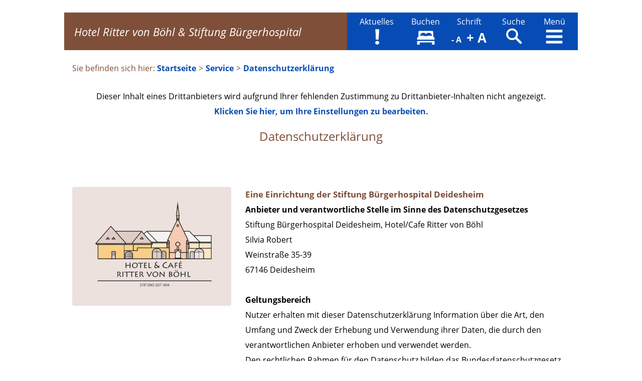

--- FILE ---
content_type: text/html; charset=UTF-8
request_url: https://www.ritter-von-boehl.de/datenschutzerklaerung.html
body_size: 11294
content:
<!DOCTYPE html>
<html lang="de">
<head>

      <meta charset="UTF-8">
    <title>Datenschutzerklärung - Ritter von Böhl</title>
    <base href="https://www.ritter-von-boehl.de/">

          <meta name="robots" content="index,follow">
      <meta name="description" content="">
      <meta name="generator" content="Contao Open Source CMS">
    
    
    <meta name="viewport" content="width=device-width,initial-scale=1.0">
    <style>#header{height:100px}</style>
    <link rel="stylesheet" href="assets/css/layout.min.css,responsive.min.css,reset.min.css,form.min.css,ico...-1dcdfce2.css">        <script src="assets/js/jquery.min.js,mobile-menu.jquery.min.js-f68c533b.js"></script><link rel="shortcut icon" type="image/x-icon" href="https://www.ritter-von-boehl.de/share/favicon-von-boehl.ico"><link rel="apple-touch-icon" href="https://www.ritter-von-boehl.de/share/favicon-apple-touch-icon-von-boehl.png"><script src="files/scripts/fontsize.min.js"></script>
<script src="files/scripts/headroom.min.js"></script>
<!--<script src="files/scripts/jquery-ui.min.js"></script>-->
<!-- Loading Viato Prc
<script src="https://price-widget.viato.travel/relaunch/viato-prc.js"></script> -->
  
</head>
<body id="top" class="follow">

      
    <div id="wrapper">

                        <header id="header">
            <div class="inside">
              
<div class="headerinner">
	<div class="hileft">
	
<div class="logo">
	<a href="https://www.ritter-von-boehl.de" title="Home">Hotel Ritter von Böhl & Stiftung Bürgerhospital</a>
</div>
	</div>
	<div class="hiright">
	
<div class="aktuellheader">
	<p>Aktuelles</p>
	<a href="aktuelles.html"><img src="files/layout/stoereropen.png" title="Aktuelles" alt="Aktuelles"></a>
</div>
	
<div class="buchenheader">
	<p>Buchen</p>
	<a href="https://v4.ibe.dirs21.de/Channels/www.ritter-von-boehlde/?interfaceChannelid=29&amp;referrer=http://www.ritter-von-boehl.de/&amp;in_tab=true&amp;d21_meta_track_id=2a5b560c-1471-4577-b687-89529c3852df#start" title="Buchen" target="_blank"><img src="files/layout/Menue_Uebernachten.png" alt="Buchen"></a>
</div>
	
<div class="fontsize">
<span>Schrift</span>
<button class="zoomout btn btn-danger btn-lg" title="Schrift verkleinern">- A</button>
<button class="zoomin btn btn-danger btn-lg" title="Schrift vergrößern">+ A</button>
</div>
	
<div class="lupe">
	<p>Suche</p>
	<img src="files/layout/Menue_Lupe.png" title="Suchen" alt="Suchen">
</div>
	
<div class="mmenueswitch desktop" title="Menü">
	<p>Menü</p>
	<div class="switch inactive"></div>
</div>
	</div>
</div>
<div class="navibox">
	<div class="inner">
	
<!-- indexer::stop -->
<nav class="mod_navigation dtnavi block">

  
  <a href="datenschutzerklaerung.html#skipNavigation49" class="invisible">Navigation überspringen</a>

  
<ul class="level_1">
            <li class="submenu nav1 first"><a href="satzung-und-geschichte.html" title="Stiftung Bürgerhospital" class="submenu nav1 first" aria-haspopup="true">Stiftung Bürgerhospital</a>
<ul class="level_2">
            <li class="first"><a href="generationenhilfe.html" title="Generationenhilfe" class="first">Generationenhilfe</a></li>
                <li><a href="satzung-und-geschichte.html" title="Satzung und Geschichte">Satzung und Geschichte</a></li>
                <li><a href="die-7-schluesselaufgaben.html" title="Die 7 Schlüsselaufgaben">Die 7 Schlüsselaufgaben</a></li>
                <li><a href="spitalkapelle.html" title="Spitalkapelle">Spitalkapelle</a></li>
                <li class="last"><a href="bewusstseinsakademie.html" title="Bewusstseinsakademie" class="last">Bewusstseinsakademie</a></li>
      </ul>
</li>
                <li class="submenu nav2"><a href="zimmer.html" title="Hotel &amp; Cafe" class="submenu nav2" aria-haspopup="true">Hotel & Cafe</a>
<ul class="level_2">
            <li class="first"><a href="zimmer.html" title="Zimmer" class="first">Zimmer</a></li>
                <li><a href="hotelanlage-galerie.html" title="Hotelanlage und Galerie">Hotelanlage / Galerie</a></li>
                <li><a href="https://v4.ibe.dirs21.de/Channels//www.ritter-von-boehlde/?interfaceChannelid=29&referrer=http://www.ritter-von-boehl.de/&in_tab=true&d21_meta_track_id=2a5b560c-1471-4577-b687-89529c3852df#start" title="Jetzt Buchen" target="_blank" rel="noreferrer noopener">Jetzt Buchen!</a></li>
                <li><a href="angebote.html" title="Aktuelle Angebote">Angebote</a></li>
                <li><a href="barrierefreiheit.html" title="Barrierefreiheit">Barrierefreiheit</a></li>
                <li><a href="zertifizierte-nachhaltigkeit.html" title="Nachhaltigkeitszertifizierung">Zertifizierte Nachhaltigkeit</a></li>
                <li><a href="tagungen.html" title="Tagungen">Tagungen</a></li>
                <li><a href="kontaktformular.html" title="Kontaktformular">Kontaktformular</a></li>
                <li class="navabstand"><a href="unser-caf%C3%A9-konzept.html" title="Unser Café Konzept" class="navabstand">Unser Café Konzept</a></li>
                <li><a href="oeffnungszeiten.html" title="Öffnungszeiten / Kontakt">Öffnungszeiten / Kontakt</a></li>
                <li><a href="unsere-karte.html" title="Unsere Karte">Unsere Karte</a></li>
                <li><a href="veranstaltungen-feiern.html" title="Veranstaltungen / Feiern">Veranstaltungen / Feiern</a></li>
                <li class="last"><a href="das-team.html" title="Das Team" class="last">Das Team</a></li>
      </ul>
</li>
                <li class="submenu nav3"><a href="wanderlust.html" title="Freizeit / Aktivitäten" class="submenu nav3" aria-haspopup="true">Freizeit / Aktivitäten</a>
<ul class="level_2">
            <li class="first"><a href="wanderlust.html" title="Wanderlust" class="first">Wanderlust</a></li>
                <li><a href="radfahren.html" title="Radfahren">Radfahren</a></li>
                <li><a href="pfalzcard.html" title="PfalzCard">PfalzCard</a></li>
                <li class="last"><a href="highlights-termine.html" title="Highlights und Termine" class="last">Highlights / Termine</a></li>
      </ul>
</li>
                <li class="submenu trail navbreak nav4 last"><a href="aktuelles.html" title="Service" class="submenu trail navbreak nav4 last" aria-haspopup="true">Service</a>
<ul class="level_2">
            <li class="sibling first"><a href="aktuelles.html" title="Aktuelles" class="sibling first">Aktuelles</a></li>
                <li class="sibling"><a href="kontakt.html" title="Kontakt" class="sibling">Kontakt</a></li>
                <li class="sibling"><a href="anfahrt-wetter.html" title="Anfahrt / Wetter" class="sibling">Anfahrt / Wetter</a></li>
                <li class="sibling"><a href="karriere.html" title="Karriere" class="sibling">Karriere</a></li>
                <li class="sibling"><a href="gaesteregister-a-z.html" title="Gästeregister A-Z" class="sibling">Gästeregister A-Z</a></li>
                <li class="sibling"><a href="impressum.html" title="Impressum" class="sibling">Impressum</a></li>
                <li class="active"><strong class="active">Datenschutzerklärung</strong></li>
                <li class="sibling"><a href="benutzungshinweise.html" title="Benutzungshinweise" class="sibling">Benutzungshinweise</a></li>
                <li class="sibling"><a href="agb.html" title="AGB" class="sibling">AGB</a></li>
                <li class="sibling"><a href="https://www.facebook.com/hotelrittervonboehl.de" title="Facebook" class="sibling" target="_blank" rel="noreferrer noopener">Facebook</a></li>
                <li class="sibling"><a href="https://www.instagram.com/hotelcaferittervonboehl/" title="Instagram" class="sibling" target="_blank" rel="noreferrer noopener">Instagram</a></li>
                <li class="sibling last"><a href="sitemap.html" title="Sitemap" class="sibling last">Sitemap</a></li>
      </ul>
</li>
      </ul>

  <span id="skipNavigation49" class="invisible"></span>

</nav>
<!-- indexer::continue -->

	<div class="clearer"></div>
	</div>
</div>
<!-- indexer::stop -->
<div class="mod_mobile_menu block">

        
  
<div id="mobile-menu-47-trigger" class="mobile_menu_trigger">
    <div class="mmenueswitch mobil" title="Menü">
	<p>Menü</p>
	<div class="switch inactive"></div>
</div></div>

<div id="mobile-menu-47" class="mobile_menu">
    <div class="inner">
        
<!-- indexer::stop -->
<nav class="mod_navigation mobnavi block">

  
  <a href="datenschutzerklaerung.html#skipNavigation48" class="invisible">Navigation überspringen</a>

  
<ul class="level_1">
            <li class="submenu nav1 first"><a href="satzung-und-geschichte.html" title="Stiftung Bürgerhospital" class="submenu nav1 first" aria-haspopup="true">Stiftung Bürgerhospital</a>
<ul class="level_2">
            <li class="first"><a href="generationenhilfe.html" title="Generationenhilfe" class="first">Generationenhilfe</a></li>
                <li><a href="satzung-und-geschichte.html" title="Satzung und Geschichte">Satzung und Geschichte</a></li>
                <li><a href="die-7-schluesselaufgaben.html" title="Die 7 Schlüsselaufgaben">Die 7 Schlüsselaufgaben</a></li>
                <li><a href="spitalkapelle.html" title="Spitalkapelle">Spitalkapelle</a></li>
                <li class="last"><a href="bewusstseinsakademie.html" title="Bewusstseinsakademie" class="last">Bewusstseinsakademie</a></li>
      </ul>
</li>
                <li class="submenu nav2"><a href="zimmer.html" title="Hotel &amp; Cafe" class="submenu nav2" aria-haspopup="true">Hotel & Cafe</a>
<ul class="level_2">
            <li class="first"><a href="zimmer.html" title="Zimmer" class="first">Zimmer</a></li>
                <li><a href="hotelanlage-galerie.html" title="Hotelanlage und Galerie">Hotelanlage / Galerie</a></li>
                <li><a href="https://v4.ibe.dirs21.de/Channels//www.ritter-von-boehlde/?interfaceChannelid=29&referrer=http://www.ritter-von-boehl.de/&in_tab=true&d21_meta_track_id=2a5b560c-1471-4577-b687-89529c3852df#start" title="Jetzt Buchen" target="_blank" rel="noreferrer noopener">Jetzt Buchen!</a></li>
                <li><a href="angebote.html" title="Aktuelle Angebote">Angebote</a></li>
                <li><a href="barrierefreiheit.html" title="Barrierefreiheit">Barrierefreiheit</a></li>
                <li><a href="zertifizierte-nachhaltigkeit.html" title="Nachhaltigkeitszertifizierung">Zertifizierte Nachhaltigkeit</a></li>
                <li><a href="tagungen.html" title="Tagungen">Tagungen</a></li>
                <li><a href="kontaktformular.html" title="Kontaktformular">Kontaktformular</a></li>
                <li class="navabstand"><a href="unser-caf%C3%A9-konzept.html" title="Unser Café Konzept" class="navabstand">Unser Café Konzept</a></li>
                <li><a href="oeffnungszeiten.html" title="Öffnungszeiten / Kontakt">Öffnungszeiten / Kontakt</a></li>
                <li><a href="unsere-karte.html" title="Unsere Karte">Unsere Karte</a></li>
                <li><a href="veranstaltungen-feiern.html" title="Veranstaltungen / Feiern">Veranstaltungen / Feiern</a></li>
                <li class="last"><a href="das-team.html" title="Das Team" class="last">Das Team</a></li>
      </ul>
</li>
                <li class="submenu nav3"><a href="wanderlust.html" title="Freizeit / Aktivitäten" class="submenu nav3" aria-haspopup="true">Freizeit / Aktivitäten</a>
<ul class="level_2">
            <li class="first"><a href="wanderlust.html" title="Wanderlust" class="first">Wanderlust</a></li>
                <li><a href="radfahren.html" title="Radfahren">Radfahren</a></li>
                <li><a href="pfalzcard.html" title="PfalzCard">PfalzCard</a></li>
                <li class="last"><a href="highlights-termine.html" title="Highlights und Termine" class="last">Highlights / Termine</a></li>
      </ul>
</li>
                <li class="submenu trail navbreak nav4 last"><a href="aktuelles.html" title="Service" class="submenu trail navbreak nav4 last" aria-haspopup="true">Service</a>
<ul class="level_2">
            <li class="sibling first"><a href="aktuelles.html" title="Aktuelles" class="sibling first">Aktuelles</a></li>
                <li class="sibling"><a href="kontakt.html" title="Kontakt" class="sibling">Kontakt</a></li>
                <li class="sibling"><a href="anfahrt-wetter.html" title="Anfahrt / Wetter" class="sibling">Anfahrt / Wetter</a></li>
                <li class="sibling"><a href="karriere.html" title="Karriere" class="sibling">Karriere</a></li>
                <li class="sibling"><a href="gaesteregister-a-z.html" title="Gästeregister A-Z" class="sibling">Gästeregister A-Z</a></li>
                <li class="sibling"><a href="impressum.html" title="Impressum" class="sibling">Impressum</a></li>
                <li class="active"><strong class="active">Datenschutzerklärung</strong></li>
                <li class="sibling"><a href="benutzungshinweise.html" title="Benutzungshinweise" class="sibling">Benutzungshinweise</a></li>
                <li class="sibling"><a href="agb.html" title="AGB" class="sibling">AGB</a></li>
                <li class="sibling"><a href="https://www.facebook.com/hotelrittervonboehl.de" title="Facebook" class="sibling" target="_blank" rel="noreferrer noopener">Facebook</a></li>
                <li class="sibling"><a href="https://www.instagram.com/hotelcaferittervonboehl/" title="Instagram" class="sibling" target="_blank" rel="noreferrer noopener">Instagram</a></li>
                <li class="sibling last"><a href="sitemap.html" title="Sitemap" class="sibling last">Sitemap</a></li>
      </ul>
</li>
      </ul>

  <span id="skipNavigation48" class="invisible"></span>

</nav>
<!-- indexer::continue -->
    </div>
</div>

<script>
(function($) {
    $('#mobile-menu-47').mobileMenu({
                'animation': true,
        'animationSpeed': 500,
                'breakPoint': 990,
        'offCanvas': false,
        'overlay': false,
        'disableNavigation': false,
        'parentTogglers': true,
        'closeOnLinkClick': false,
        'keepInPlace': false,
        'position': 'left',
                'trigger': $('#mobile-menu-47-trigger')
    });
})(jQuery);
</script>


</div>
<!-- indexer::continue -->
            </div>
          </header>
              
      
              <div id="container">

                      <main id="main">
              <div class="inside">
                
<div class="searchback pupfunc">
	<div class="searchwindow">
		<div class="pupcloser"></div>
		<div class="searchheader">Suche</div>
		
<!-- indexer::stop -->
<div class="mod_form suche block">

  
  <form action="suche.html" method="get" enctype="application/x-www-form-urlencoded">
    <div class="formbody">
                  
<div class="widget widget-text">
    
    
  <input type="text" name="keywords" id="ctrl_1" class="text" value="">
</div>

<div class="widget widget-submit">
    
        <button type="submit" id="ctrl_2" class="submit">Suchen</button>
  </div>
    </div>
  </form>

</div>
<!-- indexer::continue -->

	</div>
</div>
<div class="stoerer stoerervis">
			<div class="stoerercloser" title="Fenster schließen"></div>
			<div class="ce_hyperlink block">

        
  
      <figure class="image_container">
            <a href="https://v4.ibe.dirs21.de/Channels/www.ritter-von-boehlde/?in_tab=true" class="hyperlink_img">

<img src="files/upload/02_Hotel/Aktuelles/ferien_super_deal_ritter_von_b%C3%B6hl.png" width="1080" height="1080" alt="">

</a>
                </figure>
  

</div>
  

</div>
<!-- indexer::stop -->
<div class="mod_breadcrumb block">

        
  
  <ul itemscope itemtype="http://schema.org/BreadcrumbList">
                  <li class="first" itemscope itemtype="http://schema.org/ListItem" itemprop="itemListElement"><a href="" title="Ritter von Böhl" itemprop="url"><span itemprop="name">Startseite</span></a></li>
                        <li itemscope itemtype="http://schema.org/ListItem" itemprop="itemListElement"><a href="aktuelles.html" title="Service" itemprop="url"><span itemprop="name">Service</span></a></li>
                        <li class="active last" itemscope itemtype="http://schema.org/ListItem" itemprop="itemListElement"><span itemprop="name">Datenschutzerklärung</span></li>
            </ul>


</div>
<!-- indexer::continue -->

<div class="gtbox">

<!-- indexer::stop -->
<div class="ce_optin_fallback  block">

        
  
            <p>Dieser Inhalt eines Drittanbieters wird aufgrund Ihrer fehlenden Zustimmung zu Drittanbieter-Inhalten nicht angezeigt.</p>
        <p><a href="datenschutzerklaerung.html?_cmsscb=1" style="font-weight:bold;" rel="noindex">Klicken Sie hier, um Ihre Einstellungen zu bearbeiten.</a></p>
    

</div>
<!-- indexer::continue -->

</div>
<div class="scrollup">
	<a href="datenschutzerklaerung.html#top" title="Top"><img src="files/layout/scrollup.png" alt="Top"></a>
</div>

  <div class="mod_article zweieins block" id="article-345">
    
        <div class="inner">
      
<h1 class="ce_headline box100">
  Datenschutzerklärung</h1>
        </div>

      </div>



  <div class="mod_article einszwei block" id="article-346">
    
        <div class="inner">
      
<div class="ce_image box33 block">

        
  
  
<figure class="image_container">
  
  

<img src="files/upload/05_Service_Allgemein/Ritter_von_Boehl_Hotel_Cafe_Logo.jpg" width="1024" height="768" alt="Allgemeine Geschäftsbedingungen für Hotelreservierungsverträge" title="Allgemeine Geschäftsbedingungen für Hotelreservierungsverträge">


  
  </figure>



</div>

<div class="ce_text box66 block">

            <h3>Eine Einrichtung der  Stiftung Bürgerhospital Deidesheim</h3>
      
  
      <p><strong>Anbieter und verantwortliche Stelle im Sinne des Datenschutzgesetzes<span class="Apple-converted-space"> <br></span></strong>Stiftung Bürgerhospital Deidesheim, Hotel/Cafe Ritter von Böhl <br>Silvia Robert <br>Weinstraße 35-39 <br>67146 Deidesheim<span class="Apple-converted-space"><br><br></span><strong>Geltungsbereich<span class="Apple-converted-space"> <br></span></strong>Nutzer erhalten mit dieser Datenschutzerklärung Information über die Art, den Umfang und Zweck der Erhebung und Verwendung ihrer Daten, die durch den verantwortlichen Anbieter erhoben und verwendet werden.<span class="Apple-converted-space">&nbsp;</span></p>
<p>Den rechtlichen Rahmen für den Datenschutz bilden das Bundesdatenschutzgesetz (BDSG) und das Telemediengesetz (TMG).<span class="Apple-converted-space"><br><br></span><strong>Erfassung allgemeiner Informationen<span class="Apple-converted-space"><br></span></strong>Mit jedem Zugriff auf dieses Angebot werden durch uns bzw. den Webspace-Provider automatisch Informationen erfasst. Diese Informationen, auch als Server-Logfiles bezeichnet, sind allgemeiner Natur und erlauben keine Rückschlüsse auf Ihre Person.<span class="Apple-converted-space">&nbsp;</span></p>
<p>Erfasst werden unter anderem: Name der Webseite, Datei, Datum, Datenmenge, Webbrowser und Webbrowser-Version, Betriebssystem, der Domainname Ihres Internet-Providers, die sogenannte Referrer-URL (jene Seite, von der aus Sie auf unser Angebot zugegriffen haben) und die IP-Adresse.<span class="Apple-converted-space">&nbsp;</span></p>
<p>Ohne diese Daten wäre es technisch teils nicht möglich, die Inhalte der Webseite auszuliefern und darzustellen. Insofern ist die Erfassung der Daten zwingend notwendig. Darüber hinaus verwenden wir die anonymen Informationen für statistische Zwecke. Sie helfen uns bei der Optimierung des Angebots und der Technik. Wir behalten uns zudem das Recht vor, die Log-Files bei Verdacht auf eine rechtswidrige Nutzung unseres Angebotes nachträglich zu kontrollieren.<span class="Apple-converted-space"><br><br></span><strong>Erbringung kostenpflichtiger Leistungen<span class="Apple-converted-space"><br></span></strong>Damit wir kostenpflichtige Leistungen erbringen können, fragen wir zusätzliche Daten ab. Das gilt zum Beispiel für die Angaben zur Zahlung.<span class="Apple-converted-space">&nbsp;</span></p>
<p>Damit die Sicherheit Ihrer Daten während der Übertragung gewährleistet ist, arbeiten wir mit Verschlüsselungsverfahren (etwa SSL) über HTTPS, die den aktuellen Stand der Technik widerspiegeln.<span class="Apple-converted-space"><br><br></span><strong>Kontaktformular<span class="Apple-converted-space"><br></span></strong>Wenn Sie uns über das Onlineformular oder per E-Mail kontaktieren, speichern wir die von Ihnen gemachten Angaben, um Ihre Anfrage beantworten und mögliche Anschlussfragen stellen zu können.<span class="Apple-converted-space"><br><br></span><strong>Einbindung von Diensten und Inhalten Dritter<span class="Apple-converted-space"><br></span></strong>Unser Angebot umfasst mitunter Inhalte, Dienste und Leistungen anderer Anbieter. Das sind zum Beispiel Karten, die von Google-Maps zur Verfügung gestellt werden, Videos von YouTube sowie Grafiken und Bilder anderer Webseiten. Damit diese Daten im Browser des Nutzers aufgerufen und dargestellt werden können, ist die Übermittlung der IP-Adresse zwingend notwendig. Die Anbieter (im Folgenden als „Dritt-Anbieter“ bezeichnet) nehmen also die IP-Adresse des jeweiligen Nutzers wahr.<span class="Apple-converted-space">&nbsp;</span></p>
<p>Auch wenn wir bemüht sind, ausschließlich Dritt-Anbieter zu nutzen, welche die IP-Adresse nur benötigen, um Inhalte ausliefern zu können, haben wir keinen Einfluss darauf, ob die IP-Adresse möglicherweise gespeichert wird. Dieser Vorgang dient in dem Fall unter anderem statistischen Zwecken. Sofern wir Kenntnis davon haben, dass die IP-Adresse gespeichert wird, weisen wir unsere Nutzer darauf hin.<span class="Apple-converted-space"><br><br></span><strong>Cookies<span class="Apple-converted-space"><br></span></strong>Diese Webseite verwendet sogenannte Cookies. Das sind Textdateien, die vom Server aus auf Ihrem Rechner gespeichert werden. Sie enthalten Informationen zum Browser, zur IP-Adresse, dem Betriebssystem und zur Internetverbindung. Diese Daten werden von uns nicht an Dritte weitergegeben oder ohne ihre Zustimmung mit personenbezogenen Daten verknüpft.<span class="Apple-converted-space">&nbsp;</span></p>
<p>Cookies erfüllen vor allem zwei Aufgaben. Sie helfen uns, Ihnen die Navigation durch unser Angebot zu erleichtern, und ermöglichen die korrekte Darstellung der Webseite. Sie werden nicht dazu genutzt, Viren einzuschleusen oder Programme zu starten.<span class="Apple-converted-space">&nbsp;</span></p>
<p>Nutzer haben die Möglichkeit, unser Angebot auch ohne Cookies aufzurufen. Dazu müssen im Browser die entsprechenden Einstellungen geändert werden. Informieren Sie sich bitte über die Hilfsfunktion Ihres Browsers, wie Cookies deaktiviert werden. Wir weisen allerdings darauf hin, dass dadurch einige Funktionen dieser Webseite möglicherweise beeinträchtigt werden und der Nutzungskomfort eingeschränkt wird. Die Seiten http://www.aboutads.info/choices/ (USA) und http://www.youronlinechoices.com/uk/your-ad-choices/ (Europa) erlauben es Ihnen, Online-Anzeigen-Cookies zu verwalten.</p>
<p><span class="Apple-converted-space"><a class="cookiebutton" href="datenschutzerklaerung.html?_cmsscb=1">Klicken Sie hier, um Ihre Cookie-Einstellungen zu bearbeiten.</a><br><br></span><strong>Verwendung von Google Maps<br></strong>Unsere Webseite benutzt Google Maps zur Darstellung von Karten und zur Erstellung von Anfahrtsplänen. <br>Google Maps wird von Google Inc., 1600 Amphitheatre Parkway, Mountain View, CA 94043, USA betrieben. Durch die Nutzung dieser Webseite erklären Sie sich mit der Erfassung, Bearbeitung sowie der Nutzung der automatisch erhobenen sowie der von Ihnen eingegeben Daten durch Google, einer seiner Vertreter, oder Drittanbieter einverstanden. Die Nutzungsbedingungen für Google Maps finden hier:<br><a href="https://www.google.com/intl/de_de/help/terms_maps.html" target="_blank" rel="noopener">https://www.google.com/intl/de_de/help/terms_maps.html </a><br>Die Datenschutzerklärung von Google Maps können Sie hier: <br><a href="https://policies.google.com/privacy?hl=de&amp;gl=de" target="_blank" rel="noopener">https://policies.google.com/privacy?hl=de&amp;gl=de</a><br><br></p>
<p class="bodytext"><strong>Verwendung von Matomo<br></strong>Auf dieser Website werden unter Einsatz der Webanalysedienst-Software Matomo (www.matomo.org), einem Dienst des Anbieters InnoCraft Ltd., 150 Willis St, 6011 Wellington, Neuseeland, („Matomo“) auf Basis unseres berechtigten Interesses an der statistischen Analyse des Nutzerverhaltens zu Optimierungs- und Marketingzwecken gemäß Art. 6 Abs. 1 lit. f DSGVO Daten gesammelt und gespeichert. Die Daten werden mittels Self-Hosting bei unserem Hostinganbieter - IONOS, gespeichert. Matomo ist so konfiguriert, dass alle Daten anonymisiert werden. Aus diesen Daten können zum selben Zweck pseudonymisierte Nutzungsprofile erstellt und ausgewertet werden. Hierzu können Cookies eingesetzt werden. <br>Bei Cookies handelt es sich um kleine Textdateien, die lokal im Zwischenspeicher des Internet-Browsers des Seitenbesuchers gespeichert werden. Die Cookies ermöglichen unter anderem die Wiedererkennung des Internet-Browsers. Die mit der Matomo-Technologie erhobenen Daten (einschließlich Ihrer pseudonymisierten IP-Adresse) werden auf unseren Servern verarbeitet. <br><br>Die durch das Cookie erzeugten Informationen im pseudonymen Nutzerprofil werden nicht dazu benutzt, den Besucher dieser Website persönlich zu identifizieren und nicht mit personenbezogenen Daten über den Träger des Pseudonyms zusammengeführt. Wenn Sie mit der Speicherung und Auswertung dieser Daten aus Ihrem Besuch nicht einverstanden sind, dann können Sie der Speicherung und Nutzung nachfolgend per Mausklick jederzeit widersprechen. In diesem Fall wird in Ihrem Browser ein sog. Opt-Out-Cookie abgelegt, was zur Folge hat, dass Matomo keinerlei Sitzungsdaten erhebt. Bitte beachten Sie, dass die vollständige Löschung Ihrer Cookies zur Folge hat, dass auch das Opt-Out-Cookie gelöscht wird und ggf. von Ihnen erneut aktiviert werden muss. Quelle: www.it-recht-kanzlei.de<br>Quelle: Datenschutz-Konfigurator von mein-datenschutzbeauftragter.de<br><br><strong>Datensparsamkeit<span class="Apple-converted-space"><br></span></strong>Personenbezogene Daten speichern wir gemäß den Grundsätzen der Datenvermeidung und Datensparsamkeit nur so lange, wie es erforderlich ist oder vom Gesetzgeber her vorgeschrieben wird (gesetzliche Speicherfrist). Entfällt der Zweck der erhobenen Informationen oder endet die Speicherfrist, sperren oder löschen wir die Daten.<span class="Apple-converted-space"><br><br></span><strong>Ihre Rechte auf Auskunft, Berichtigung, Sperre, Löschung und Widerspruch<span class="Apple-converted-space"> <br></span></strong>Sie haben das Recht, auf Antrag unentgeltlich eine Auskunft, über die bei uns gespeicherten personenbezogenen Daten, anzufordern und/oder eine Berichtigung, Sperrung oder Löschung zu verlangen. Ausnahmen: Es handelt sich um die vorgeschriebene Datenspeicherung zur Geschäftsabwicklung oder die Daten unterliegen der gesetzlichen Aufbewahrungspflicht.<span class="Apple-converted-space">&nbsp;</span></p>
<p>Für diese Zwecke kontaktieren Sie bitte unseren Datenschutzbeauftragen (Kontaktdaten: am Anfang der Datenschutzerklärung).<span class="Apple-converted-space">&nbsp;</span></p>
<p>Um eine Datensperre jederzeit berücksichtigen zu können, ist es erforderlich, die Daten für Kontrollzwecke in einer Sperrdatei vorzuhalten. Besteht keine gesetzliche Archivierungspflicht, können Sie auch die Löschung der Daten verlangen. Anderenfalls sperren wir die Daten, sofern Sie dies wünschen.<span class="Apple-converted-space"><br><br></span><strong>Änderung unserer Datenschutzerklärung<span class="Apple-converted-space"><br></span></strong>Um zu gewährleisten, dass unsere Datenschutzerklärung stets den aktuellen gesetzlichen Vorgaben entspricht, behalten wir uns jederzeit Änderungen vor. Das gilt auch für den Fall, dass die Datenschutzerklärung aufgrund neuer oder überarbeiteter Leistungen, zum Beispiel neuer Serviceleistungen, angepasst werden muss. Die neue Datenschutzerklärung greift dann bei Ihrem nächsten Besuch auf unserem Angebot.<span class="Apple-converted-space">&nbsp;</span></p>
<p>Quelle: Datenschutz-Konfigurator von mein-datenschutzbeauftragter.de<span class="Apple-converted-space">&nbsp;</span></p>  
  
  

</div>
        </div>

      </div>



  <div class="mod_article block" id="article-332">
    
        <div class="inner">
      
<div class="trenner"></div>        </div>

      </div>

              </div>
                          </main>
          
                                
                                
        </div>
      
      
                        <footer id="footer">
            <div class="inside">
              
<div class="foottop">
	<div class="foothead">Hotel Ritter von Böhl und Stifung Bürgerhospital</div>
	<div class="inn">
		<div class="box33">
			
<!-- indexer::stop -->
<nav class="mod_customnav footernavi block">

  
  <a href="datenschutzerklaerung.html#skipNavigation36" class="invisible">Navigation überspringen</a>

  
<ul class="level_1">
            <li class="home first"><a href="./" title="Startseite" class="home first">Startseite</a></li>
                <li><a href="kontakt.html" title="Kontakt">Kontakt</a></li>
                <li><a href="anfahrt-wetter.html" title="Anfahrt / Wetter">Anfahrt / Wetter</a></li>
                <li><a href="impressum.html" title="Impressum">Impressum</a></li>
                <li class="active"><strong class="active">Datenschutzerklärung</strong></li>
                <li><a href="benutzungshinweise.html" title="Benutzungshinweise">Benutzungshinweise</a></li>
                <li class="last"><a href="sitemap.html" title="Sitemap" class="last">Sitemap</a></li>
      </ul>

  <span id="skipNavigation36" class="invisible"></span>

</nav>
<!-- indexer::continue -->

			<div class="socialmedia">
				<p>Folgen Sie uns</p>
				<a href="https://www.facebook.com/hotelrittervonboehl.de/" target="_blank" title="Folgen Sie uns auf Facebook"><img src="files/layout/facebook.png" alt="Facebook"></a>
				<a href="https://www.instagram.com/hotelcaferittervonboehl/" target="_blank" title="Folgen Sie uns auf Instagram"><img src="files/layout/instagram.png" alt="Instagram"></a>
			</div>
		</div>
		<div class="box66 middle"></div>
	</div>
</div>
<div class="footerbott">
	<div class="inn">
	 
<div class="ce_text block">

        
  
      <p>Weinstraße 35-39, 67146 Deidesheim, Telefon: 06326 / 972201, Fax: 06326 / 972200, E-Mail: <a title="E-Mail" href="&#109;&#97;&#105;&#108;&#116;&#111;&#58;&#104;&#x6F;&#116;&#x65;&#108;&#x40;&#114;&#x69;&#116;&#x74;&#101;&#x72;&#45;&#x76;&#111;&#x6E;&#45;&#x62;&#111;&#x65;&#104;&#x6C;&#46;&#x64;&#101;">&#104;&#x6F;&#116;&#x65;&#108;&#x40;&#114;&#x69;&#116;&#x74;&#101;&#x72;&#45;&#x76;&#111;&#x6E;&#45;&#x62;&#111;&#x65;&#104;&#x6C;&#46;&#x64;&#101;</a></p>  
  
  

</div>

	</div>
</div>
<div class="bottombar">
	<div class="bottwrap">
		<div><a href="tel:+496326972201"><img src="files/layout/Leiste_unten_telefon.png" alt="Anrufen"></a><span>Anrufen</span></div>
		<div><a href="mailto:hotel@ritter-von-boehl.de"><img src="files/layout/Leiste_unten_mail.png" alt="E-Mail"></a><span>E-Mail</span></div>
		<div><a href="anfahrt-wetter.html"><img src="files/layout/Leiste_unten_anfahrt.png" alt="Anfahrt"></a><span>Anfahrt</span></div>
		<div><a href="aktuelles.html"><img src="files/layout/Leiste_unten_aktuelles.png" alt="Aktuelles"></a><span>Aktuelles</span></div>
		<div><a href="https://v4.ibe.dirs21.de/Channels/www.ritter-von-boehlde/?interfaceChannelid=29&referrer=http://www.ritter-von-boehl.de/&in_tab=true&d21_meta_track_id=2a5b560c-1471-4577-b687-89529c3852df#start" title="Buchen" target="_blank"><img src="files/layout/Leiste_unten_buchung.png" alt="Buchung"></a><span>Buchung</span></div>
	</div>
</div>            </div>
          </footer>
              
    </div>

      
  
<script src="assets/jquery-ui/js/jquery-ui.min.js"></script>
<script>
  jQuery(function($) {
    $(document).accordion({
      // Put custom options here
      heightStyle: 'content',
      header: '.toggler',
      collapsible: true,
      active: false,
      create: function(event, ui) {
        ui.header.addClass('active');
        $('.toggler').attr('tabindex', 0);
      },
      activate: function(event, ui) {
        ui.newHeader.addClass('active');
        ui.oldHeader.removeClass('active');
        $('.toggler').attr('tabindex', 0);
      }
    });
  });
</script>

<script src="assets/colorbox/js/colorbox.min.js"></script>

<script>
  jQuery(function($) {
    $('a[data-lightbox]').map(function() {
      $(this).colorbox({
        // Put custom options here
        loop: false,
        rel: $(this).attr('data-lightbox'),
        maxWidth: '95%',
        maxHeight: '95%',
        current: "Bild \t {current} \t von \t {total}",
        title: $(this).find('img').attr('title')
      });
    });
  });
</script>

<script src="assets/swipe/js/swipe.min.js?v=2.2.2"></script>
<script>
  (function() {
    var e = document.querySelectorAll('.content-slider, .slider-control'), c, i;
    for (i=0; i<e.length; i+=2) {
      c = e[i].getAttribute('data-config').split(',');
      new Swipe(e[i], {
        // Put custom options here
        'auto': parseInt(c[0]),
        'speed': parseInt(c[1]),
        'startSlide': parseInt(c[2]),
        'continuous': parseInt(c[3]),
        'menu': e[i+1]
      });
    }
  })();
</script>

<script>
$(".mmenueswitch.desktop").click(function () {
	if ( $(".navibox").is( ":hidden" ) ) {
	$(".navibox").slideDown( "fast" );
	$('.mmenueswitch.desktop .switch').toggleClass('menuactive');
	} else {
	$(".navibox").slideUp( "fast" );
	$('.mmenueswitch.desktop .switch').toggleClass('menuactive');
}
});
</script>

<script>
$(".mmenueswitch.mobil").click(function () {
	$('.mmenueswitch.mobil .switch').toggleClass('menuactive');
});
</script>

<script>
$(".lupe").click(function () {
	if ( $(".searchback").is( ":hidden" ) ) {
	$(".searchback").fadeIn( "fast" );
	} else {
	$(".searchback").fadeOut( "fast" );
}
});
</script>

<script>
$(".flyone").click(function () {
	if ( $(".newsback").is( ":hidden" ) ) {
	$(".newsback").fadeIn( "fast" );
	} else {
	$(".newsback").fadeOut( "fast" );
}
});
</script>

<script>
$(".pupcloser").click(function () {
	$(".pupfunc").fadeOut( "fast" );
});
</script>



<script type="text/javascript">
$(document).ready( function()
{
    $('table').wrap('<div style="overflow-y:auto; width:100%; max-width:100%;"></div>');
});
</script>

<script type="text/javascript">

$('.navibox ul.level_2 li.submenu > a, .navibox ul li.submenu > strong').click(function() {
$(this).parent().siblings().find('ul').slideUp(300);
	$(this).next('ul').stop(true, false, true).slideToggle(300);
	return false;
});

</script>
<script>
        $('#container').FontSize({
            increaseTimes: 5,
            reduceTimes: 5,
        });
</script>
<script>
// grab an element
// enabling headroom
        var myElement = document.querySelector(".bottombar");
        var headroom  = new Headroom(myElement, {
            tolerance : 5
        });
        headroom.init();
</script>
<!--
<script>
$('.stoererswitch').click(function()
{
     $(".stoerer").fadeIn( 10 );
});
</script>
<script>
$('.stoerercloser').click(function()
{
    $(".stoerer").fadeOut( 10 );
});
</script>
-->
<script>
$(document).ready(function(){
    $(window).scroll(function () {
        if ($(this).scrollTop() > 160) {
				 $(".scrollup").fadeIn();
        } else {
				 $(".scrollup").fadeOut();
        }
    });
});
</script>

<script>

// Select all links with hashes
$('a[href*="#"]')
  // Remove links that don't actually link to anything
  .not('[href="#"]')
  .not('[href="#0"]')
  .click(function(event) {
    // On-page links
    if (
      location.pathname.replace(/^\//, '') == this.pathname.replace(/^\//, '') 
      && 
      location.hostname == this.hostname
    ) {
      // Figure out element to scroll to
      var target = $(this.hash);
      target = target.length ? target : $('[name=' + this.hash.slice(1) + ']');
      // Does a scroll target exist?
      if (target.length) {
        // Only prevent default if animation is actually gonna happen
        event.preventDefault();
        $('html, body').animate({
          scrollTop: target.offset().top
        }, 500, function() {
          // Callback after animation
          // Must change focus!
          var $target = $(target);
          $target.focus();
          if ($target.is(":focus")) { // Checking if the target was focused
            return false;
          } else {
            $target.attr('tabindex','-1'); // Adding tabindex for elements not focusable
            $target.focus(); // Set focus again
          };
        });
      }
    }
  });
</script>
  <script type="application/ld+json">
{
    "@context": "https:\/\/schema.org",
    "@graph": [
        {
            "@type": "WebPage"
        },
        {
            "@id": "#\/schema\/image\/4b466daa-360f-11eb-b985-001a4a150780",
            "@type": "ImageObject",
            "contentUrl": "\/files\/upload\/05_Service_Allgemein\/Ritter_von_Boehl_Hotel_Cafe_Logo.jpg",
            "name": "Allgemeine Geschäftsbedingungen für Hotelreservierungsverträge"
        }
    ]
}
</script>
<script type="application/ld+json">
{
    "@context": "https:\/\/schema.contao.org",
    "@graph": [
        {
            "@type": "Page",
            "fePreview": false,
            "groups": [],
            "noSearch": false,
            "pageId": 41,
            "protected": false,
            "title": "Datenschutzerklärung"
        }
    ]
}
</script></body>
</html>

--- FILE ---
content_type: text/css
request_url: https://www.ritter-von-boehl.de/assets/css/layout.min.css,responsive.min.css,reset.min.css,form.min.css,ico...-1dcdfce2.css
body_size: 79254
content:
body,form,figure{margin:0;padding:0}img{border:0}header,footer,nav,section,aside,article,figure,figcaption{display:block}body{font-size:100.01%}select,input,textarea{font-size:99%}#container,.inside{position:relative}#main,#left,#right{float:left;position:relative}#main{width:100%}#left{margin-left:-100%}#right{margin-right:-100%}#footer{clear:both}#main .inside{min-height:1px}.ce_gallery>ul,.content-gallery>ul{margin:0;padding:0;overflow:hidden;list-style:none}.ce_gallery>ul li,.content-gallery>ul li{float:left}.ce_gallery>ul li.col_first,.content-gallery>ul li.col_first{clear:left}.float_left,.media--left>figure{float:left}.float_right,.media--right>figure{float:right}.block{overflow:hidden}.media{display:flow-root}.clear,#clear{height:.1px;font-size:.1px;line-height:.1px;clear:both}.invisible{border:0;clip:rect(0 0 0 0);height:1px;margin:-1px;overflow:hidden;padding:0;position:absolute;width:1px}.custom{display:block}#container:after,.custom:after{content:"";display:table;clear:both}
@media (max-width:767px){#wrapper{margin:0;width:auto}#container{padding-left:0;padding-right:0}#main,#left,#right{float:none;width:auto}#left{right:0;margin-left:0}#right{margin-right:0}}img{max-width:100%;height:auto}.audio_container audio{max-width:100%}.video_container video{max-width:100%;height:auto}.aspect,.responsive{position:relative;height:0}.aspect iframe,.responsive iframe{position:absolute;top:0;left:0;width:100%;height:100%}.aspect--16\:9,.responsive.ratio-169{padding-bottom:56.25%}.aspect--16\:10,.responsive.ratio-1610{padding-bottom:62.5%}.aspect--21\:9,.responsive.ratio-219{padding-bottom:42.8571%}.aspect--4\:3,.responsive.ratio-43{padding-bottom:75%}.aspect--3\:2,.responsive.ratio-32{padding-bottom:66.6666%}
header,footer,nav,section,aside,main,article,figure,figcaption{display:block}body,div,h1,h2,h3,h4,h5,h6,p,blockquote,pre,code,ol,ul,li,dl,dt,dd,figure,table,th,td,form,fieldset,legend,input,textarea{margin:0;padding:0}table{border-spacing:0;border-collapse:collapse}caption,th,td{text-align:left;text-align:start;vertical-align:top}abbr,acronym{font-variant:normal;border-bottom:1px dotted #666;cursor:help}blockquote,q{quotes:none}fieldset,img,iframe{border:0}ul{list-style-type:none}sup{vertical-align:text-top}sub{vertical-align:text-bottom}del{text-decoration:line-through}ins{text-decoration:none}body{font:12px/1 "Lucida Grande","Lucida Sans Unicode",Verdana,sans-serif;color:#000}input,button,textarea,select{font-family:inherit;font-size:99%;font-weight:inherit}pre,code{font-family:Monaco,monospace}h1,h2,h3,h4,h5,h6{font-size:100%;font-weight:400}h1{font-size:1.8333em}h2{font-size:1.6667em}h3{font-size:1.5em}h4{font-size:1.3333em}table{font-size:inherit}caption,th{font-weight:700}a{color:#00f}h1,h2,h3,h4,h5,h6{margin-top:1em}h1,h2,h3,h4,h5,h6,p,pre,blockquote,table,ol,ul,form{margin-bottom:12px}
legend{width:100%;display:block;font-weight:700;border:0}input[type=text],input[type=password],input[type=date],input[type=datetime],input[type=email],input[type=number],input[type=search],input[type=tel],input[type=time],input[type=url],input:not([type]),textarea{width:100%;display:inline-block;padding:3px 6px;background:#fff;border:1px solid #ccc;-moz-border-radius:3px;-webkit-border-radius:3px;border-radius:3px;-moz-box-shadow:inset 0 1px 1px #eee;-webkit-box-shadow:inset 0 1px 1px #eee;box-shadow:inset 0 1px 1px #eee;-moz-transition:all .15s linear;-webkit-transition:all .15s linear;-o-transition:all .15s linear;transition:all .15s linear;-moz-box-sizing:border-box;-webkit-box-sizing:border-box;box-sizing:border-box}input[type=text]:focus,input[type=password]:focus,input[type=date]:focus,input[type=datetime]:focus,input[type=email]:focus,input[type=number]:focus,input[type=search]:focus,input[type=tel]:focus,input[type=time]:focus,input[type=url]:focus,input:not([type]):focus,textarea:focus{outline:0;background:#fcfcfc;border-color:#bbb}input[type=file]{cursor:pointer}select,input[type=file]{display:block}form button,input[type=file],input[type=image],input[type=submit],input[type=reset],input[type=button],input[type=radio],input[type=checkbox]{width:auto}textarea,select[multiple],select[size]{height:auto}input[type=radio],input[type=checkbox]{margin:0 3px 0 0}input[type=radio],input[type=checkbox],label{vertical-align:middle}input[disabled],select[disabled],textarea[disabled],input[readonly],select[readonly],textarea[readonly]{cursor:not-allowed;background:#eee}input[type=radio][disabled],input[type=checkbox][disabled],input[type=radio][readonly],input[type=checkbox][readonly]{background:0 0}form button,input[type=submit],.button{display:inline-block;padding:4px 15px 4px 14px;margin-bottom:0;text-align:center;vertical-align:middle;line-height:16px;font-size:11px;color:#000;cursor:pointer;border:1px solid #ccc;-moz-border-radius:3px;-webkit-border-radius:3px;border-radius:3px;background-color:#ececec;background-image:-moz-linear-gradient(top,#fff,#ececec);background-image:-webkit-linear-gradient(top,#fff,#ececec);background-image:-ms-linear-gradient(top,#fff,#ececec);background-image:-o-linear-gradient(top,#fff,#ececec);background-image:linear-gradient(to bottom,#fff,#ececec);background-repeat:repeat-x;-moz-transition:background .15s linear;-webkit-transition:background .15s linear;-o-transition:background .15s linear;transition:background .15s linear}form button:hover,input[type=submit]:hover,.button:hover{text-decoration:none;background-position:0 -15px!important}form button:active,input[type=submit]:active,.button:active{background-color:#e6e6e6;background-position:0 -30px!important}form button.blue,input[type=submit].blue,.button.blue{background-color:#2f96b4;background-image:-moz-linear-gradient(top,#5bc0de,#2f96b4);background-image:-webkit-linear-gradient(top,#5bc0de,#2f96b4);background-image:-ms-linear-gradient(top,#5bc0de,#2f96b4);background-image:-o-linear-gradient(top,#5bc0de,#2f96b4);background-image:linear-gradient(to bottom,#5bc0de,#2f96b4);border-color:#2f96b4;color:#fff}form button.blue:active,input[type=submit].blue:active,.button.blue:active{background-color:#2e95b3}form button.green,input[type=submit].green,.button.green{background-color:#51a351;background-image:-moz-linear-gradient(top,#62c462,#51a351);background-image:-webkit-linear-gradient(top,#62c462,#51a351);background-image:-ms-linear-gradient(top,#62c462,#51a351);background-image:-o-linear-gradient(top,#62c462,#51a351);background-image:linear-gradient(to bottom,#62c462,#51a351);border-color:#51a351;color:#fff}form button.green:active,input[type=submit].green:active,.button.green:active{background-color:#4f9f4f}form button.orange,input[type=submit].orange,.button.orange{background-color:#f89406;background-image:-moz-linear-gradient(top,#fbb450,#f89406);background-image:-webkit-linear-gradient(top,#fbb450,#f89406);background-image:-ms-linear-gradient(top,#fbb450,#f89406);background-image:-o-linear-gradient(top,#fbb450,#f89406);background-image:linear-gradient(to bottom,#fbb450,#f89406);border-color:#f89406;color:#fff}form button.orange:active,input[type=submit].orange:active,.button.orange:active{background-color:#f28f04}form button.red,input[type=submit].red,.button.red{background-color:#bd362f;background-image:-moz-linear-gradient(top,#ee5f5b,#bd362f);background-image:-webkit-linear-gradient(top,#ee5f5b,#bd362f);background-image:-ms-linear-gradient(top,#ee5f5b,#bd362f);background-image:-o-linear-gradient(top,#ee5f5b,#bd362f);background-image:linear-gradient(to bottom,#ee5f5b,#bd362f);border-color:#bd362f;color:#fff}form button.red:active,input[type=submit].red:active,.button.red:active{background-color:#be322b}.widget{margin-bottom:12px}.widget>label{display:block;margin-bottom:6px;font-weight:700}.inline-form .widget{display:inline-block;margin-bottom:0;vertical-align:middle}.horizontal-form .widget:after{content:"";display:table;clear:both}.horizontal-form .widget>label{width:20%;float:left;padding:3px 2% 0 0;text-align:right}.horizontal-form .widget>input,.horizontal-form .widget>textarea{width:78%;float:left}.horizontal-form .widget>fieldset{margin-left:20%}
.download-element a{padding:3px 6px 3px 22px;background:url(../../assets/contao/images/iconPLAIN.svg) left center no-repeat}ul.enclosure{padding-left:0}li.download-element{list-style-type:none}.ext-xl a{background-image:url(../../assets/contao/images/iconXL.svg)}.ext-xls a{background-image:url(../../assets/contao/images/iconXLS.svg)}.ext-xlsx a{background-image:url(../../assets/contao/images/iconXLSX.svg)}.ext-hqx a{background-image:url(../../assets/contao/images/iconHQX.svg)}.ext-cpt a{background-image:url(../../assets/contao/images/iconCPT.svg)}.ext-bin a{background-image:url(../../assets/contao/images/iconBIN.svg)}.ext-doc a{background-image:url(../../assets/contao/images/iconDOC.svg)}.ext-docx a{background-image:url(../../assets/contao/images/iconDOCX.svg)}.ext-word a{background-image:url(../../assets/contao/images/iconWORD.svg)}.ext-cto a{background-image:url(../../assets/contao/images/iconCTO.svg)}.ext-dms a{background-image:url(../../assets/contao/images/iconDMS.svg)}.ext-lha a{background-image:url(../../assets/contao/images/iconLHA.svg)}.ext-lzh a{background-image:url(../../assets/contao/images/iconLZH.svg)}.ext-exe a{background-image:url(../../assets/contao/images/iconEXE.svg)}.ext-class a{background-image:url(../../assets/contao/images/iconCLASS.svg)}.ext-so a{background-image:url(../../assets/contao/images/iconSO.svg)}.ext-sea a{background-image:url(../../assets/contao/images/iconSEA.svg)}.ext-dll a{background-image:url(../../assets/contao/images/iconDLL.svg)}.ext-oda a{background-image:url(../../assets/contao/images/iconODA.svg)}.ext-pdf a{background-image:url(../../assets/contao/images/iconPDF.svg)}.ext-ai a{background-image:url(../../assets/contao/images/iconAI.svg)}.ext-eps a{background-image:url(../../assets/contao/images/iconEPS.svg)}.ext-ps a{background-image:url(../../assets/contao/images/iconPS.svg)}.ext-pps a{background-image:url(../../assets/contao/images/iconPPS.svg)}.ext-ppt a{background-image:url(../../assets/contao/images/iconPPT.svg)}.ext-pptx a{background-image:url(../../assets/contao/images/iconPPTX.svg)}.ext-smi a{background-image:url(../../assets/contao/images/iconSMI.svg)}.ext-smil a{background-image:url(../../assets/contao/images/iconSMIL.svg)}.ext-mif a{background-image:url(../../assets/contao/images/iconMIF.svg)}.ext-odc a{background-image:url(../../assets/contao/images/iconODC.svg)}.ext-odf a{background-image:url(../../assets/contao/images/iconODF.svg)}.ext-odg a{background-image:url(../../assets/contao/images/iconODG.svg)}.ext-odi a{background-image:url(../../assets/contao/images/iconODI.svg)}.ext-odp a{background-image:url(../../assets/contao/images/iconODP.svg)}.ext-ods a{background-image:url(../../assets/contao/images/iconODS.svg)}.ext-odt a{background-image:url(../../assets/contao/images/iconODT.svg)}.ext-wbxml a{background-image:url(../../assets/contao/images/iconWBXML.svg)}.ext-wmlc a{background-image:url(../../assets/contao/images/iconWMLC.svg)}.ext-dmg a{background-image:url(../../assets/contao/images/iconDMG.svg)}.ext-dcr a{background-image:url(../../assets/contao/images/iconDCR.svg)}.ext-dir a{background-image:url(../../assets/contao/images/iconDIR.svg)}.ext-dxr a{background-image:url(../../assets/contao/images/iconDXR.svg)}.ext-dvi a{background-image:url(../../assets/contao/images/iconDVI.svg)}.ext-gtar a{background-image:url(../../assets/contao/images/iconGTAR.svg)}.ext-inc a{background-image:url(../../assets/contao/images/iconINC.svg)}.ext-php a{background-image:url(../../assets/contao/images/iconPHP.svg)}.ext-php3 a{background-image:url(../../assets/contao/images/iconPHP3.svg)}.ext-php4 a{background-image:url(../../assets/contao/images/iconPHP4.svg)}.ext-php5 a{background-image:url(../../assets/contao/images/iconPHP5.svg)}.ext-phtml a{background-image:url(../../assets/contao/images/iconPHTML.svg)}.ext-phps a{background-image:url(../../assets/contao/images/iconPHPS.svg)}.ext-js a{background-image:url(../../assets/contao/images/iconJS.svg)}.ext-psd a{background-image:url(../../assets/contao/images/iconPSD.svg)}.ext-rar a{background-image:url(../../assets/contao/images/iconRAR.svg)}.ext-fla a{background-image:url(../../assets/contao/images/iconFLA.svg)}.ext-swf a{background-image:url(../../assets/contao/images/iconSWF.svg)}.ext-sit a{background-image:url(../../assets/contao/images/iconSIT.svg)}.ext-tar a{background-image:url(../../assets/contao/images/iconTAR.svg)}.ext-tgz a{background-image:url(../../assets/contao/images/iconTGZ.svg)}.ext-xhtml a{background-image:url(../../assets/contao/images/iconXHTML.svg)}.ext-xht a{background-image:url(../../assets/contao/images/iconXHT.svg)}.ext-zip a{background-image:url(../../assets/contao/images/iconZIP.svg)}.ext-m4a a{background-image:url(../../assets/contao/images/iconM4A.svg)}.ext-mp3 a{background-image:url(../../assets/contao/images/iconMP3.svg)}.ext-wma a{background-image:url(../../assets/contao/images/iconWMA.svg)}.ext-mpeg a{background-image:url(../../assets/contao/images/iconMPEG.svg)}.ext-wav a{background-image:url(../../assets/contao/images/iconWAV.svg)}.ext-ogg a{background-image:url(../../assets/contao/images/iconOGG.svg)}.ext-mid a{background-image:url(../../assets/contao/images/iconMID.svg)}.ext-midi a{background-image:url(../../assets/contao/images/iconMIDI.svg)}.ext-aif a{background-image:url(../../assets/contao/images/iconAIF.svg)}.ext-aiff a{background-image:url(../../assets/contao/images/iconAIFF.svg)}.ext-aifc a{background-image:url(../../assets/contao/images/iconAIFC.svg)}.ext-ram a{background-image:url(../../assets/contao/images/iconRAM.svg)}.ext-rm a{background-image:url(../../assets/contao/images/iconRM.svg)}.ext-rpm a{background-image:url(../../assets/contao/images/iconRPM.svg)}.ext-ra a{background-image:url(../../assets/contao/images/iconRA.svg)}.ext-bmp a{background-image:url(../../assets/contao/images/iconBMP.svg)}.ext-gif a{background-image:url(../../assets/contao/images/iconGIF.svg)}.ext-jpeg a{background-image:url(../../assets/contao/images/iconJPEG.svg)}.ext-jpg a{background-image:url(../../assets/contao/images/iconJPG.svg)}.ext-jpe a{background-image:url(../../assets/contao/images/iconJPE.svg)}.ext-png a{background-image:url(../../assets/contao/images/iconPNG.svg)}.ext-tiff a{background-image:url(../../assets/contao/images/iconTIFF.svg)}.ext-tif a{background-image:url(../../assets/contao/images/iconTIF.svg)}.ext-svg a{background-image:url(../../assets/contao/images/iconSVG.svg)}.ext-svgz a{background-image:url(../../assets/contao/images/iconSVGZ.svg)}.ext-webp a{background-image:url(../../assets/contao/images/iconWEBP.svg)}.ext-avif a{background-image:url(../../assets/contao/images/iconAVIF.svg)}.ext-heic a{background-image:url(../../assets/contao/images/iconHEIC.svg)}.ext-jxl a{background-image:url(../../assets/contao/images/iconJXL.svg)}.ext-eml a{background-image:url(../../assets/contao/images/iconEML.svg)}.ext-asp a{background-image:url(../../assets/contao/images/iconASP.svg)}.ext-css a{background-image:url(../../assets/contao/images/iconCSS.svg)}.ext-scss a{background-image:url(../../assets/contao/images/iconSCSS.svg)}.ext-less a{background-image:url(../../assets/contao/images/iconLESS.svg)}.ext-html a{background-image:url(../../assets/contao/images/iconHTML.svg)}.ext-htm a{background-image:url(../../assets/contao/images/iconHTM.svg)}.ext-md a{background-image:url(../../assets/contao/images/iconMD.svg)}.ext-shtml a{background-image:url(../../assets/contao/images/iconSHTML.svg)}.ext-txt a{background-image:url(../../assets/contao/images/iconTXT.svg)}.ext-text a{background-image:url(../../assets/contao/images/iconTEXT.svg)}.ext-log a{background-image:url(../../assets/contao/images/iconLOG.svg)}.ext-rtx a{background-image:url(../../assets/contao/images/iconRTX.svg)}.ext-rtf a{background-image:url(../../assets/contao/images/iconRTF.svg)}.ext-xml a{background-image:url(../../assets/contao/images/iconXML.svg)}.ext-xsl a{background-image:url(../../assets/contao/images/iconXSL.svg)}.ext-mp4 a{background-image:url(../../assets/contao/images/iconMP4.svg)}.ext-m4v a{background-image:url(../../assets/contao/images/iconM4V.svg)}.ext-mov a{background-image:url(../../assets/contao/images/iconMOV.svg)}.ext-wmv a{background-image:url(../../assets/contao/images/iconWMV.svg)}.ext-webm a{background-image:url(../../assets/contao/images/iconWEBM.svg)}.ext-qt a{background-image:url(../../assets/contao/images/iconQT.svg)}.ext-rv a{background-image:url(../../assets/contao/images/iconRV.svg)}.ext-avi a{background-image:url(../../assets/contao/images/iconAVI.svg)}.ext-ogv a{background-image:url(../../assets/contao/images/iconOGV.svg)}.ext-movie a{background-image:url(../../assets/contao/images/iconMOVIE.svg)}
.mobile_menu{position:fixed;z-index:100;display:none}.mobile_menu .inner{height:100%;background:#000;overflow-y:scroll}.mobile_menu.active.position_left{box-shadow:2px 0 5px 0 rgba(0,0,0,.5)}.mobile_menu.active.position_top{box-shadow:0 2px 5px 0 rgba(0,0,0,.5)}.mobile_menu.active.position_right{box-shadow:-2px 0 5px 0 rgba(0,0,0,.5)}.mobile_menu.active.position_bottom{box-shadow:0 -2px 5px 0 rgba(0,0,0,.5)}.mobile_menu.active.no_shadow{box-shadow:none!important}.mobile_menu_trigger{display:none}.mobile_menu_wrapper{position:relative;width:100%;overflow:hidden}.mobile_menu_overlay{position:fixed;top:0;left:0;width:100%;height:100vh;z-index:99}.mobile_menu_overlay.background{background:rgba(0,0,0,.5)}.mobile_menu li.submenu_hide>ul{display:none}.mobile_menu li.submenu_show>ul{display:block}body.ie8 .mobile_menu,body.ie8 .mobile_menu_trigger,body.ie9 .mobile_menu,body.ie9 .mobile_menu_trigger{display:none!important}
#colorbox,#cboxOverlay,#cboxWrapper{position:absolute;top:0;left:0;z-index:9999;overflow:hidden;-webkit-transform:translate3d(0,0,0)}#cboxWrapper{max-width:none}#cboxOverlay{position:fixed;width:100%;height:100%}#cboxMiddleLeft,#cboxBottomLeft{clear:left}#cboxContent{position:relative}#cboxLoadedContent{overflow:auto;-webkit-overflow-scrolling:touch}#cboxTitle{margin:0}#cboxLoadingOverlay,#cboxLoadingGraphic{position:absolute;top:0;left:0;width:100%;height:100%}#cboxPrevious,#cboxNext,#cboxClose,#cboxSlideshow{cursor:pointer}.cboxPhoto{float:left;margin:auto;border:0;display:block;max-width:none;-ms-interpolation-mode:bicubic}.cboxIframe{width:100%;height:100%;display:block;border:0;padding:0;margin:0}#colorbox,#cboxContent,#cboxLoadedContent{box-sizing:content-box;-moz-box-sizing:content-box;-webkit-box-sizing:content-box}#cboxOverlay{background:#000;opacity:.9;filter:alpha(opacity = 90)}#colorbox{outline:0}#cboxContent{margin-top:20px;background:#000}.cboxIframe{background:#fff}#cboxError{padding:50px;border:1px solid #ccc}#cboxLoadedContent{border:5px solid #000;background:#fff}#cboxTitle{position:absolute;top:-20px;left:0;color:#ccc}#cboxCurrent{position:absolute;top:-20px;right:0;color:#ccc}#cboxLoadingGraphic{background:url(../../assets/colorbox/images/loading.gif) no-repeat center center}#cboxPrevious,#cboxNext,#cboxSlideshow,#cboxClose{border:0;padding:0;margin:0;overflow:visible;width:auto;background:0 0}#cboxPrevious:active,#cboxNext:active,#cboxSlideshow:active,#cboxClose:active{outline:0}#cboxSlideshow{position:absolute;top:-20px;right:90px;color:#fff}#cboxPrevious{position:absolute;top:50%;left:5px;margin-top:-32px;background:url(../../assets/colorbox/images/controls.png) no-repeat top left;width:28px;height:65px;text-indent:-9999px}#cboxPrevious:hover{background-position:bottom left}#cboxNext{position:absolute;top:50%;right:5px;margin-top:-32px;background:url(../../assets/colorbox/images/controls.png) no-repeat top right;width:28px;height:65px;text-indent:-9999px}#cboxNext:hover{background-position:bottom right}#cboxClose{position:absolute;top:5px;right:5px;display:block;background:url(../../assets/colorbox/images/controls.png) no-repeat top center;width:38px;height:19px;text-indent:-9999px}#cboxClose:hover{background-position:bottom center}
.content-slider{overflow:hidden;visibility:hidden;position:relative}.slider-wrapper{overflow:hidden;position:relative}.slider-wrapper>*{float:left;width:100%;position:relative}.slider-control{height:30px;position:relative}.slider-control a,.slider-control .slider-menu{position:absolute;top:9px;display:inline-block}.slider-control .slider-prev{left:0}.slider-control .slider-next{right:0}.slider-control .slider-menu{top:0;width:50%;left:50%;margin-left:-25%;font-size:27px;text-align:center}.slider-control .slider-menu b{color:#bbb;cursor:pointer}.slider-control .slider-menu b.active{color:#666}
/* fonts.css */
@font-face{font-family: 'Open Sans';      font-style: normal;      font-weight: 400;      src: url('../../assets/fonts/open-sans-v18-latin-regular.eot'); /* IE9 Compat Modes */      src: local('Open Sans Regular'), local('OpenSans-Regular'),           url('../../assets/fonts/open-sans-v18-latin-regular.eot?#iefix') format('embedded-opentype'), /* IE6-IE8 */           url('../../assets/fonts/open-sans-v18-latin-regular.woff2') format('woff2'), /* Super Modern Browsers */           url('../../assets/fonts/open-sans-v18-latin-regular.woff') format('woff'), /* Modern Browsers */           url('../../assets/fonts/open-sans-v18-latin-regular.ttf') format('truetype'), /* Safari, Android, iOS */           url('../../assets/fonts/open-sans-v18-latin-regular.svg#OpenSans') format('svg'); /* Legacy iOS */}@font-face{font-family: 'Open Sans';      font-style: italic;      font-weight: 400;      src: url('../../assets/fonts/open-sans-v18-latin-italic.eot'); /* IE9 Compat Modes */      src: local('Open Sans Italic'), local('OpenSans-Italic'),           url('../../assets/fonts/open-sans-v18-latin-italic.eot?#iefix') format('embedded-opentype'), /* IE6-IE8 */           url('../../assets/fonts/open-sans-v18-latin-italic.woff2') format('woff2'), /* Super Modern Browsers */           url('../../assets/fonts/open-sans-v18-latin-italic.woff') format('woff'), /* Modern Browsers */           url('../../assets/fonts/open-sans-v18-latin-italic.ttf') format('truetype'), /* Safari, Android, iOS */           url('../../assets/fonts/open-sans-v18-latin-italic.svg#OpenSans') format('svg'); /* Legacy iOS */}@font-face{font-family: 'Open Sans';      font-style: normal;      font-weight: 700;      src: url('../../assets/fonts/open-sans-v18-latin-700.eot'); /* IE9 Compat Modes */      src: local('Open Sans Bold'), local('OpenSans-Bold'),           url('../../assets/fonts/open-sans-v18-latin-700.eot?#iefix') format('embedded-opentype'), /* IE6-IE8 */           url('../../assets/fonts/open-sans-v18-latin-700.woff2') format('woff2'), /* Super Modern Browsers */           url('../../assets/fonts/open-sans-v18-latin-700.woff') format('woff'), /* Modern Browsers */           url('../../assets/fonts/open-sans-v18-latin-700.ttf') format('truetype'), /* Safari, Android, iOS */           url('../../assets/fonts/open-sans-v18-latin-700.svg#OpenSans') format('svg'); /* Legacy iOS */}@font-face{font-family: 'Open Sans';      font-style: italic;      font-weight: 700;      src: url('../../assets/fonts/open-sans-v18-latin-700italic.eot'); /* IE9 Compat Modes */      src: local('Open Sans Bold Italic'), local('OpenSans-BoldItalic'),           url('../../assets/fonts/open-sans-v18-latin-700italic.eot?#iefix') format('embedded-opentype'), /* IE6-IE8 */           url('../../assets/fonts/open-sans-v18-latin-700italic.woff2') format('woff2'), /* Super Modern Browsers */           url('../../assets/fonts/open-sans-v18-latin-700italic.woff') format('woff'), /* Modern Browsers */           url('../../assets/fonts/open-sans-v18-latin-700italic.ttf') format('truetype'), /* Safari, Android, iOS */           url('../../assets/fonts/open-sans-v18-latin-700italic.svg#OpenSans') format('svg'); /* Legacy iOS */}
/* basic.css */
*,*:before,*:after{box-sizing: border-box}body{margin:0;padding:0}a,body,div,em,input,label,legend,li,ol,p,select,span,strong,td,th,textarea,u,ul{font-family:Open Sans,sans-serif}a,body,div,input,label,li,legend,ol,p,select,td,th,textarea,u,ul{font-size:16px}em,input,label,legend,li,ol,p,select,span,strong,td,th,textarea,u,ul{font-family:Open Sans,sans-serif;line-height:30px}h1{margin:0 auto 30px;padding:0;text-align:center;font-size:24px;line-height:30px;color:#7f4f39}h2{margin:0 auto 30px;padding:0;text-align:center;font-size:24px;line-height:30px;color:#7f4f39}.follow h2{margin:0 auto 30px;padding:0;text-align:center;font-size:20px;line-height:30px;color:#7f4f39}.ce_player h2{margin:0 auto;padding:0;text-align:center;font-size:20px;line-height:30px;color:#7f4f39}.ce_player h3{margin:0 auto;padding:0;text-align:center;font-size:17px;line-height:30px;font-weight:bold;color:#7f4f39}h3{margin-top:0;margin-bottom:0;padding:0;font-size:17px;line-height:30px;font-weight:bold;color:#7f4f39}#main .inside a{font-weight:bold;text-decoration:none;color:#074cb4}#main .inside a:hover{font-weight:bold;text-decoration:underline;color:#074cb4}img{vertical-align:middle;border:0px}p,pre,form,figure{margin:0;padding:0}table{border-spacing:0}:focus{outline:0}#main .inside p{-webkit-hyphens: auto;-moz-hyphens: auto;hyphens: auto}#main .inside img{border-radius:4px}#main .inside .ce_text a[target="_blank"]::before,#main .inside .ce_text a[target="_blank"]:hover::before{width:15px;height:15px;display:inline-block;margin-right:5px;background-image:url("../../files/layout/Linkpfeil_30px.png");background-position:center center;background-repeat:no-repeat;background-size:cover;content:""}#main .inside .zimmerbox .ce_text a[target="_blank"]::before,#main .inside .ce_text.room a[target="_blank"]::before{content:none}#main .inside .noextern a[target="_blank"]::before,#main .inside .noextern a[target="_blank"]:hover::before{content:none}#main .inside .ce_text ul{padding-left:18px;list-style-type:disc}
/* default.css */
body{background-color:#FFF}.home #wrapper{width:100%;max-width:100%;margin-right:auto;margin-left:auto;background-color:#FFF}#wrapper{max-width:1024px;margin-right:auto;margin-left:auto;background-color:#FFF}.home #header{width:100%;left:0;top:0;position:relative;z-index:1000}#header{width:100%;left:0;top:0;position:fixed;z-index:1000}.home #header .inside,.home .headerimg,.headerimg .himgmid{height:100%}.home .headerinner{max-width:1024px;position:relative;margin-right:auto;margin-left:auto;padding-top:25px;border-top:0px}.headerimg .himgmid{max-width:1024px;position:relative;margin-right:auto;margin-left:auto}.headerimg .himgleft{}.home .headerinner{width:100%;max-width:1024px;top:25px;position:absolute;margin-right:auto;margin-left:auto;border-top:0px;left:50%;transform: translateX(-50%);-moz-transform: translateX(-50%);-webkit-transform: translateX(-50%)}.headerinner{max-width:1024px;position:relative;margin-right:auto;margin-left:auto;border-top:25px solid #FFF}.headerinner .hileft{width:100%;height:75px;left:0;top:0;position:absolute;padding-right:460px;background-color:#7f4f39}.headerinner .hiright{width:460px;height:75px;right:0;top:0;position:absolute;background-color:#074cb4}#header .logo{left:20px;position:relative;margin-right:30px;top:50%;transform: translateY(-50%);-webkit-transform: translateY(-50%);-moz-transform: translateY(-50%)}#header .logo a{font-size:22px;font-style:italic;text-decoration:none;color:#FFF}#header .logo a:hover{text-decoration:none}.home #container{max-width:1024px;margin-right:auto;margin-left:auto;padding:16px 16px 0;background-color:#FFF}#container{margin-right:auto;margin-left:auto;padding:115px 16px 0}.home #footer{max-width:1024px;margin-right:auto;margin-left:auto}#footer{background-color:#7f4f39}#footer .foothead{padding-top:25px;text-align:center;font-size:22px;color:#FFF}#footer .inside .footerbott .inn{margin-right:auto;margin-left:auto;padding:0 16px;text-align:center}#footer .inside .footerbott .inn p,#footer .inside .footerbott .inn a{color:#FFF}#footer .inside .footerbott .inn a:hover{text-decoration:underline}#footer .foottop .inn{margin-right:auto;margin-left:auto;padding-right:16px;padding-left:16px}#footer .inside .inn{padding-top:30px}.footbottright p{color:#FFF;font:20px 'Open Sans',sans-serif;font-weight:500}#footer .innright.box66{padding-right:8px;padding-left:8px}.footernavi a{font-weight:bold;text-decoration:none;color:#FFF}.footernavi a:hover{text-decoration:underline}.footernavi li.active strong{text-decoration:underline;color:#FFF}#footer .footabstand{margin-top:20px}#footer .inside .footerbott{padding-top:30px;padding-bottom:40px}.footbottright,.footbottleft{display:inline-block}.footbottright{float:right}.footbottleft p{font-size:14px}.footbottleft a{font-size:14px;font-weight:normal;color:#666!important}#footer .foottop .inn{display:flex;-ms-box-orient: horizontal;justify-content:flex-start;-webkit-flex-wrap: wrap;flex-wrap: wrap}#footer .innright .logo{width:33%;float:left;display:inline-block;padding-right:9px;padding-left:9px}#footer .innright .logo::after{clear:both;content:""}.mod_article{margin-bottom:56px}.mod_article .inner{position:relative;display:flex;-ms-box-orient: horizontal;justify-content:flex-start;-webkit-flex-wrap: wrap;flex-wrap: wrap}.mod_article.zimmerbox .inner{justify-content:space-between}.follow .mod_article.first .inner{padding-top:32px}.box25{width:25%;position:relative;display:inline-block;margin-bottom:28px;padding-right:28px;vertical-align:top}.box33{width:33.33%;position:relative;display:inline-block;vertical-align:top}.dreier .box33:nth-child(1){padding-right:18px}.dreier .box33:nth-child(2){padding-right:9px;padding-left:9px}.dreier .box33:nth-child(3){padding-left:18px}.box66{width:66.67%;position:relative;display:inline-block;vertical-align:top}.box50{width:50%;position:relative;display:inline-block;vertical-align:top}.box75{width:75%;position:relative;display:inline-block;vertical-align:top}.box100{width:100%;position:relative;display:block;vertical-align:top}.zweieins .box66{padding-right:14px}.zweieins .box33{padding-left:14px}.einszwei .box66{padding-left:14px}.einszwei .box33{padding-right:14px}#footer .box33{width:33.33%;position:relative;display:inline-block;padding-right:0;padding-left:0;vertical-align:top}#footer .box67{width:66%;position:relative;display:inline-block;padding-right:0;padding-left:0;vertical-align:top}#footer .box66{padding-right:16px;padding-left:16px;display:flex;flex-wrap:wrap;justify-content:space-between}#footer .box66 .ce_image{width:31%;margin-bottom:20px}#footer .box33.middle .image_container{margin-bottom:25px;text-align:center}.mmenueswitch{right:25px;position:absolute;text-align:center;top:10px;cursor:pointer}.mmenueswitch p{margin-bottom:4px;color:#FFF;font:16px/1 'Open Sans',sans-serif;font-weight:400}.mmenueswitch .inactive{width:42px;height:36px;background-position:center center;background-repeat:no-repeat;background-image:url("../../files/layout/Menue_Balken.png");background-size:cover}.mmenueswitch .menuactive{width:42px;height:36px;background-position:center center;background-repeat:no-repeat;background-image:url("../../files/layout/Menue_Kreuz.png");background-size:cover}.lupe{right:105px;position:absolute;text-align:center;top:10px;cursor:pointer}.lupe p{margin-bottom:2px;color:#FFF;font:16px/1 'Open Sans',sans-serif;font-weight:400}.lupe img{width:37px}.buchenheader{right:275px;top:0;position:absolute;text-align:center}.buchenheader p{margin-top:10px;margin-bottom:4px;font:16px/1 Open Sans,sans-serif;color:#FFF;font-weight:400}.buchenheader a{display:block}.buchenheader img{width:42px}.aktuellheader{right:367px;top:0;position:absolute;text-align:center}.aktuellheader p{margin:10px auto 4px;text-align:center;font:16px/1 Open Sans,sans-serif;color:#FFF;font-weight:400}.aktuellheader a{display:block}.aktuellheader img{width:37px;margin-left:-10px}.newshome h2{margin:0;padding:10px}.newshome h2 a{font-weight:normal;text-decoration:none;color:#000}.ce_text,.teaser{line-height:1.5}div.error,p.error{margin:0;padding:2px 0 0;font-size:10px;color:#f00}.mod_article .more{display:inline}.home .mod_breadcrumb{display:none}.mod_breadcrumb{width:100%;margin-top:10px;margin-right:0;margin-bottom:30px;padding:0;font-family:&#39;Open Sans&#39;,sans-serif}.mod_breadcrumb ul{overflow:hidden;margin:0;padding:0;list-style-type:none}.mod_breadcrumb li{float:left;color:#7f4f39;font:16px 'Open Sans',sans-serif}.mod_breadcrumb li.first::before{content: "Sie befinden sich hier: ";font-weight:400!important}.mod_breadcrumb li:after{margin-right:5px;padding-left:5px;color:#7f4f39;content:">"}.mod_breadcrumb li.active:after{display:none}.mod_breadcrumb a{line-height:1;font-weight:bold;color:#7f4f39}.mod_breadcrumb a:hover{color:#074cb4}.mod_breadcrumb a span,.mod_breadcrumb .active span{font:16px 'Open Sans',sans-serif;font-weight:bold!important}.mod_breadcrumb .active span{line-height:1;color:#074cb4}.ce_gallery{margin-bottom:0}.ce_gallery .caption,.caption{margin-top:5px;font-size:14px;line-height:1.5;color:#000}.mod_article .pdf_link{margin-bottom:-16px;text-align:right}.mod_article .pdf_link a{padding-right:1px;padding-left:1px}.mod_lostPassword{margin:24px}.mod_lostPassword td{padding-right:6px;padding-bottom:3px}.mod_lostPassword .text,.mod_lostPassword .password{width:210px}.mod_lostPassword .captcha{width:40px}.mod_lostPassword .captcha_text{color:#666}.ce_list ul{margin:0;padding:0}.ce_list li{margin:0 0 0 22px;padding:0;line-height:16px}.ce_accordion{width:100%}.ce_accordion.last{border-bottom:1px solid #074cb4}.toggler{padding:10px 0;text-align:center;background-image:url("../../files/layout/Pfeil_zu.png");background-repeat:no-repeat;border-top:1px solid #074cb4;font-size:17px;color:#074cb4;cursor:pointer;background-position: 98% 50%;background-size:35px;font-weight:600}.toggler.active{background-image:url("../../files/layout/Pfeil_auf.png");background-repeat:no-repeat;border-top:1px solid #074cb4;background-position: 98% 50%;background-size:35px}.accordion{margin-top:28px}.accordion div{display:flex;padding-right:0;justify-content:flex-start;-webkit-flex-wrap: wrap;flex-wrap: wrap}.accordion div .box50,.accordion div .box25,.accordion div .box75,.accordion div .ce_gallery,.accordion div .box100{display:inline-block!important}.accordion div div{display:block}.accabstand{width:100%;height:28px;display:block;padding-right:28px}.mod_login{margin:0 5px;padding:5px;background-color:#ece4d9}.mod_login label{display:block;margin:4px 0 1px}.mod_login .checkbox_container{margin-top:3px}.mod_login .checkbox_container label{display:inline}.mod_login .submit_container{margin-top:8px;margin-bottom:4px}#request_password{margin:0 5px;padding:0 5px 10px 6px;background-color:#ece4d9}#request_password a{font-size:11px;color:#999}.mod_newsmenu,.mod_eventmenu{margin:0 5px 20px;padding:5px;background-color:#ece4d9}#breaking_news{margin:20px 5px;padding:5px;background-color:#ece4d9}.mod_newsmenu ul,.mod_newsmenu li,.mod_eventmenu ul,.mod_eventmenu li{margin:0;padding:0;list-style-type:none}.mod_newsmenu .year,.mod_eventmenu .year{margin-bottom:2px;font-weight:bold}.mod_newslist .info,.mod_newsreader .info{margin-bottom:6px;font-size:16px;color:#999}.mod_newslist .layout_short{margin-bottom:8px;padding-bottom:6px;border-bottom:1px solid #c6ad8d}.mod_newsreader h2{margin-bottom:12px}.mod_newsreader .comment_default{margin-bottom:12px}.mod_newsreader .comment{line-height:1.5}.mod_newsreader .reply{margin-top:12px;padding-left:18px}.mod_newsreader .form{margin-top:24px}.mod_newsreader .widget{margin-top:1px;margin-bottom:1px}.mod_newsreader .textarea{width:360px;height:120px}.mod_search{margin-top:3px}.mod_search div{width:100%;margin-bottom:28px}.mod_search .text{width:240px;-webkit-appearance:none}.mod_search .radio_container{margin:3px 0 0;padding:0;border:0}.mod_search .radio_container label{left:-2px;position:relative;padding-right:3px;top:-2px}.mod_search .header{}.mod_search h3{margin:0 0 2px;padding:0}.mod_search .context{margin:0 5px 3px 0}.mod_search .url{display:none;margin-bottom:12px;color:#c6ad8d}.mod_search .relevance{display:none;font-size:12px;font-weight:normal;color:#c6ad8d}.mod_search .highlight{font-weight:bold}table.calendar{width:100%;border-top:1px solid #ccc;border-left:1px solid #ccc}table.calendar .head{padding-top:4px;padding-bottom:5px;text-align:center;background-color:#f6f6f6;border-right:1px solid #ccc;border-bottom:1px solid #ccc}table.calendar .current{background-color:#ffc}table.calendar .label{padding-top:3px;padding-bottom:4px;text-align:center;background-color:#bbb;border-right:1px solid #ccc;font-size:11px;font-weight:bold;color:#fff;border-bottom:1px solid #ccc}table.calendar td{width:14%;height:72px;padding:1px;vertical-align:top;background-color:#fff;border-right:1px solid #ccc;border-bottom:1px solid #ccc}table.calendar td.weekend{background-color:#f6f6f6}table.calendar td.today{background-color:#ffc}table.calendar .empty,table.calendar .empty .header{background-color:#f6f6f6}table.calendar td .header{padding-bottom:2px;background-color:#e0e0e0;font-size:11px}table.calendar td .event a{font-size:11px}#minicalendar{margin:0 5px 20px;padding:5px 5px 10px;background-color:#ece4d9}table.minicalendar{width:100%;border-top:1px solid #ccc;border-left:1px solid #ccc}table.minicalendar td{width:14%;padding-top:2px;padding-bottom:3px;text-align:center;background-color:#fff;border-right:1px solid #ccc;border-bottom:1px solid #ccc}table.minicalendar td,table.minicalendar .active a{font-size:11px}table.minicalendar td.weekend{background-color:#f6f6f6}table.minicalendar td.today{background-color:#ffc}table.minicalendar .label{padding-top:2px;padding-bottom:3px;text-align:center;background-color:#c3c3c3;border-right:1px solid #ccc;font-size:11px;color:#fff;border-bottom:1px solid #ccc}table.minicalendar .head{padding-top:3px;padding-bottom:4px;text-align:center;background-color:#f9f9f9;border-right:1px solid #ccc;border-bottom:1px solid #ccc}table.minicalendar .current{background-color:#ffc}.mod_eventlist{margin-right:6px}.mod_eventlist .header{padding:3px 6px 4px;background-color:#e6e6e6;border-right:1px solid #ccc;font-weight:bold;border-bottom:1px solid #ccc;border-left:1px solid #ccc}.mod_eventlist .header.first{border-top:1px solid #ccc}.mod_eventlist .event{padding:10px 6px 12px;border-right:1px solid #ccc;border-bottom:1px solid #ccc;border-left:1px solid #ccc}.mod_eventlist .time{margin-top:-6px;margin-bottom:6px;font-weight:normal;color:#999}.mod_eventreader .info{margin-top:-12px;font-size:11px;color:#999}.mod_eventreader .recurring{margin-top:2px;font-size:11px;color:#090}.mod_eventreader .ce_text{margin-top:15px}.mod_eventreader .back{margin-top:18px}.mod_personalData{margin-bottom:36px}.mod_personalData fieldset{width:400px;display:block;margin:12px 0 24px;padding:12px}*+html .mod_personalData fieldset{margin-top:-12px}.mod_personalData legend{color:#0000e6}.mod_personalData .submit_container{width:428px;text-align:right}*+html .mod_personalData .submit_container{width:434px}.mod_personalData td{width:160px;padding:2px 6px 2px 0}.mod_personalData .text,.mod_personalData .password{width:200px}.mod_personalData select{width:204px}*+html .mod_personalData select{width:206px}fieldset.radio_container,fieldset.checkbox_container{margin:0;padding:0;border:0}.ce_table{margin-top:24px;margin-bottom:24px;border-left:1px solid #ccc}.ce_table td{padding:2px 8px;border-right:1px solid #ccc;border-bottom:1px solid #ccc}*+html .ce_list li{margin-left:26px}.ce_table th{padding:2px 8px;background-color:#e6e6e6;border-top:1px solid #ccc;border-right:1px solid #ccc;border-bottom:1px solid #ccc}.ce_table th a{color:#000}.ce_gallery .pagination ul{margin-right:0}.ce_gallery .pagination li{width:auto;display:inline;margin:0;padding:0;list-style-type:none}#tps td{padding:2px 4px}.pagination{margin-top:22px;padding-top:4px;border-top:1px solid #f07e14}#tps .col_0{width:80px}.pagination p{width:160px;float:left;padding-right:3px;padding-left:3px;text-align:left}#tps .explanation{padding-bottom:24px}.pagination ul{width:330px;float:right;margin:0;padding:0 3px;text-align:right}.pagination ul li{display:inline-block}#cookiebar button{background-color:#7f4f39}.suche .mod_form.suche{right:260px;position:absolute;float:right;top:16px}.mod_form.suche input[type="text"]{width:200px;padding-right:0;padding-left:0;border-top:0px solid #000;border-radius:0;border-right:0px solid #000;border-bottom:1px solid #000;border-left:0px solid #000;box-shadow:none}.mod_form.suche input[type="text"]:focus{background-color:#FFF}.mod_form.suche .widget.widget-text,.mod_form.suche .widget.widget-submit{display:inline}.mod_form.suche button{top:-8px;position:relative;margin-left:6px;padding:0;vertical-align:bottom;background-color:#FFF;background-image:none;border:0px;font-size:14px;line-height:1;text-transform:uppercase}.mod_form.suche button:hover{color:#7f4f39}.mod_search.suche input.text{width:200px;padding-right:0;padding-left:0;border:1px solid #000;border-radius:0;box-shadow:none}.mod_search.suche input.text:focus{background-color:#FFF}.mod_search.suche .widget.widget-text,.mod_search.suche .widget.widget-submit{display:inline}.mod_search.suche button{top:-8px;position:relative;margin-left:6px;padding:0;vertical-align:bottom;background-color:#FFF;background-image:none;border:0px;font-size:14px;line-height:1;text-transform:uppercase}.mod_rocksolid_slider .box25,.mod_rocksolid_slider .box75{display:table-cell;vertical-align:top;border:0px}.mod_article.slidertop .inner{padding:0;border:0px}.mod_article.slidertop .inner .ce_text{padding:0}.custom .box100{margin-bottom:0px!important}.rsts-skin-default .rsts-next{width:80px;height:100px;right:10px;background:rgba(255,255,255,.4) url("../../files/layout/Pfeil_weiss.svg") center center no-repeat;border:0px;border-radius:0;box-shadow:none;background-size:27px 66px}.rsts-skin-default .rsts-prev{width:80px;height:100px;right:0;background:rgba(255,255,255,.4) url("../../files/layout/Pfeil_weiss_links.svg") center center no-repeat;border:0px;border-radius:0;box-shadow:none;background-size:27px 66px}.ce_gallery ul{margin-right:-28px}.ce_gallery.zimmer ul{margin-right:0}.ce_gallery ul li{width:33.33%;margin-bottom:28px;padding-right:28px}.ce_gallery.zimmer{padding-right:0}.ce_text.zimmer{padding-left:14px}.ce_gallery.zimmer ul li{width:100%;margin-bottom:10px;padding-right:0}.ce_gallery.zimmer ul li{display:none}.ce_gallery.zimmer ul li.row_0.col_first{display:block!important}.mod_newsreader .image_container{margin-right:28px;margin-bottom:28px}.mod_newsreader .ce_gallery .image_container img{border:0px}.ce_youtube .inner{width:100%;height:auto;position:relative;padding-bottom:56.25%}.ce_youtube iframe{top:0;left:0;right:0;bottom:0;position:absolute;width: 100% !important;height: 100% !important}.abstand{width:100%;display:block;margin-bottom:56px}.ce_image.box33 a,.ce_image.box66 a{position:relative}.box33 a:hover .over::after,.box66 a:hover .over::after{opacity:0.7}.box33 a .over,.box66 a .over{position:relative}.navboxorange ul{margin:0;padding:38px 50px;background-color:#f8ce86;background-repeat:no-repeat;background-image:url("../../files/layout/Schnecke_weiss.png");background-position: 86% 8%;background-size:auto 17%}.navboxorange ul li{margin:0;padding:12px 0}.navboxorange a span{text-decoration:none;color:#FFF;font:32px 'Open Sans',sans-serif}.navboxorange li.active strong{border-bottom:3px solid #FFF;text-decoration:none;color:#FFF;font:32px 'Open Sans',sans-serif}.navboxorange a:hover{border-bottom:3px solid #FFF}.flyout{right:18px;position:fixed;top:132px;z-index:1000}.flyout div{width:64px;margin-bottom:18px}.flyout .flybook{background-color:#074cb4}.flyone{cursor:pointer}.firstscrollbox h4{padding-right:45px;padding-left:45px}.searchback{width:100%;height:100%;left:0;top:0;position:fixed;display:none;background-color:rgba(255,255,255,.8);z-index:1000}.searchwindow{width:400px;height:139px;left:50%;position:fixed;background-color:#FFF;border:2px solid #074cb4;top:50%;z-index:2000;-webkit-transform: translate(-50%,-50%);-o-transform: translate(-50%,-50%);transform: translate(-50%,-50%)}.searchwindow .searchheader{padding:5px 10px;text-align:center;background-color:#074cb4;font-size:20px;font-weight:normal;color:#FFF;text-transform:uppercase}.searchwindow .mod_form.suche{padding:20px 20px 40px}.searchwindow .mod_form.suche input[type="text"]{width:250px;margin-right:20px;padding-right:4px;padding-left:4px;border:1px solid #000;border-radius:0;box-shadow:none;width:240px!important}.searchwindow .mod_form.suche button{top:0;position:relative;margin-left:0;padding:12px 15px;vertical-align:bottom;background-color:#000;background-image:none;border:0px;font-size:14px;line-height:1;color:#FFF;text-transform:uppercase}.searchwindow .mod_form.suche button:hover{background-color:#074cb4;color:#FFF}.searchwindow .pupcloser{width:50px;height:50px;right:-25px;position:absolute;display:inline-block;background-position:center center;background-repeat:no-repeat;top:-25px;background-image:url("../../files/layout/schliessen.png");background-size:cover;cursor:pointer}.newsback{width:100%;height:100%;left:0;top:0;position:fixed;display:none;background-color:rgba(074cb4,.6);z-index:1000}.newswindow{width:688px;min-height:500px;left:50%;position:fixed;background-color:#074cb4;border:2px solid #074cb4;top:40%;z-index:2000;-webkit-transform: translate(-50%,-40%);-o-transform: translate(-50%,-40%);transform: translate(-50%,-40%)}.newswindow .searchheader{padding:8px 15px;text-align:center;background-color:#074cb4;font-weight:bold;color:#FFF;font:22px 'SourceSans Pro',sans-serif}.newswindow h1,.newswindow h2{margin-bottom:0;padding:8px 15px;text-align:center;background-color:#074cb4;font-weight:bold;color:#FFF;font:22px 'SourceSans Pro',sans-serif}.newswindow .pupcloser{width:50px;height:50px;right:-25px;position:absolute;display:inline-block;background-position:center center;background-repeat:no-repeat;top:-25px;background-image:url("../../files/layout/Fenster_schliessen.png");background-size:cover;cursor:pointer;z-index:1}.newswindow .layout_full{background-color:#FFF}.newswindow .layout_full .ce_text{padding:25px 35px}.newswindow .layout_full .ce_text .image_container::before{width:68px;height:68px;right:0;top:0;position:absolute;display:inline-block;background-position:center center;background-repeat:no-repeat;background-image:url("../../files/layout/Klickboxen_Aktuelles.jpg");content:"";background-size:cover}.newswindow .layout_full .ce_text .image_container{position:relative;margin-bottom:5px}.newswindow .eventlink{margin-top:5px;text-align:center}.newswindow ul.enclosure{padding-right:25px;padding-left:35px}.wetterback{text-align:right}.wetter{position:relative;float:right;margin-top:20px;margin-right:17px}.wt-widget-forecasts-detail,div.wt-widget-searchbar,.wt-widget-classic .wt-widget-searchbar{display:none!important}.wt-widget.wt-widget-classic{border-radius:0px!important;width:260px!important;margin-right:16px!important}.fontcontroll{right:190px;position:absolute;top:10px}.fontcontroll p{margin-bottom:2px;text-align:center;color:#FFF;font:16px/1 'Open Sans',sans-serif;font-weight:400}.fontcontroll .controller a:hover{color:#f8ce86}.decrease-text{font-weight:bold;color:#FFF;font:20px 'Open Sans',sans-serif}.decrease-text::before{bottom:2px;position:relative;margin-right:2px;font-size:18px;content:"-"}.reset-text{margin-left:9px;font-weight:bold;color:#FFF;font:26px 'Open Sans',sans-serif}.increase-text{margin-left:5px;font-weight:bold;color:#FFF;font:32px 'Open Sans',sans-serif}.increase-text::before{bottom:4px;position:relative;margin-right:2px;font-size:20px;content:"+"}.contrast-text{display:none}.home #footer iframe{height:auto}.framebox{position:relative}.mod_sitemap{padding-left:3px}.mod_sitemap .submenu{}.mod_sitemap .level_2{padding-left:20px;margin-bottom:0px!important}.mod_sitemap .level_3{padding-left:40px;margin-bottom:0px!important}.mod_sitemap ul{padding-left:15px;color:#7f4f39;list-style-type:disc}#main .inside .mod_sitemap a{font-weight:normal;color:#7f4f39}#main .inside .mod_sitemap a:hover{font-weight:normal;text-decoration:none;color:#074cb4}.trenner{width:100%;height:106px;display:block;background-image:url("../../files/layout/trenner.png");background-position:center bottom;background-repeat:no-repeat}.ce_mae_img_map .area{position:absolute;display:block;background-position:center center;background-repeat:no-repeat;background-size: contain;-webkit-transform: scale(1);-moz-transform: scale(1);-o-transform: scale(1);transform: scale(1);-webkit-transition: all 0.2s linear;-moz-transition: all 0.2s linear;-ms-transition: all 0.2s linear;-o-transition: all 0.2s linear;transition: all 0.2s linear}.ce_mae_img_map .area:hover{-webkit-transform: scale(1.3);-moz-transform: scale(1.3);-o-transform: scale(1.3);transform: scale(1.3);-webkit-transform-style: preserve-3d;-moz-transform-style: preserve-3d;-webkit-transform-origin: bottom;-moz-transform-origin: bottom;-o-transform-origin: bottom;-ms-transform-origin: bottom;transform-origin: bottom}.searchpage .mod_search{width:100%;text-align:center}.searchpage .mod_search.suche input.text{width:400px;margin-right:20px;padding-right:4px;padding-left:4px;border:1px solid #000;border-radius:0;box-shadow:none}.searchpage .mod_search .even{background-color:#f3f3f3}.searchpage .mod_search .even,.searchpage .mod_search .odd{padding:10px 20px 15px;text-align:left}.searchpage .mod_search button{top:0;position:relative;margin-left:0;padding:12px 15px;vertical-align:bottom;background-color:#f8ce86;background-image:none;border:0px;font-size:14px;line-height:1;color:#FFF;text-transform:uppercase}.searchpage .mod_search button:hover{background-color:#074cb4;color:#FFF}.searchpage .mod_search h3 a{font-size:20px}.searchpage .mod_search .header{margin-bottom:10px}.fullvideo,.fullvideo video{width: 100% !important;height: auto !important}.video50{margin-bottom:34px;width: 49% !important;height: auto !important}.videobox{padding-right:17px;padding-left:17px}.videogalerie{padding-right:17px;padding-left:17px}.videogalerie .inner{justify-content:space-between}.konform .formbody{display:flex;flex-wrap:wrap;justify-content:space-between}.konform .widget.widget-textarea{width:100%}.konform .widget-radio{margin-bottom:20px}.konform .widget-radio span{display:block}.konform .widget-select{display:inline-table;margin-right:10px}.konform .widget-select.select select{padding:6px 3px}.konform .widget-text{width:49%}.konform .widget-submit button{margin-top:5px;padding-top:8px;padding-bottom:8px;font-size:16px}.subtitledbutton .caption{margin-top:10px;text-align:center;font-weight:bold}.ce_sliderStart.box66{margin-right:auto;margin-left:auto}.embed-container{height:0;max-width:100%;position:relative;overflow:hidden;padding-bottom:56.25%}.embed-container iframe,.embed-container object,.embed-container embed{width:100%;height:100%;top:0;left:0;position:absolute}form button{padding:8px 12px;font-size:16px}.centerform{margin-right:auto;margin-left:auto}.cookiebar__button{background-color:#f07e14}.cookiebar__button:hover{background-color:#000}.cookiebar{z-index:1001}.newsaktuell .image_container{max-width:400px;margin-right:28px}.newsaktuell .layout_latest{margin-bottom:50px}.newsaktuell h2 a{}.newsaktuell h2{margin-top:0;margin-bottom:5px;text-align:left}.ce_form .widget.underline{margin-bottom:20px;padding-bottom:20px;border-bottom:2px solid #f07e14}.underlines .widget-explanation{margin-top:-12px;margin-bottom:0}.underlines{padding:30px;background-color:#e8e8e8}.underlines .widget-select select{padding:6px 4px}#google_translate_element{margin-top:20px}.dreier h2{margin-bottom:30px;padding-top:25px;padding-right:20px;padding-left:20px;border-top:1px solid #7f4f39;font-size:24px;line-height:30px;font-style:italic;color:#7f4f39}.hbraun{padding-top:30px;padding-bottom:30px;text-align:center;background-color:#ece1dd;border-radius:5px;padding-left:15%;padding-right:15%}.hbraun h2{margin-bottom:30px}.hbraun .ce_text{text-align:center}.ce_image.box66 h2{margin-bottom:0;padding-top:15px;padding-bottom:15px;background-color:#074cb4;border-top-left-radius:4px;border-top-right-radius:4px;color:#FFF}#main .inside .ce_image.box66 img{border-top-left-radius:0;border-top-right-radius:0}#main .inside .ce_image.box66.noheader img{border-top-left-radius:4px;border-top-right-radius:4px}.ibelsa-rooms.ibelsa-signup-wrapper{left:30px;top:130px;position:absolute;-webkit-box-shadow: 0px 0px 12px 0px rgba(50, 50, 50, 0.75);-moz-box-shadow: 0px 0px 12px 0px rgba(50, 50, 50, 0.75);box-shadow:0px 0px 12px 0px rgba(50, 50, 50, 0.75);z-index:1}.ibelsa-signup-header{background:#074cb4!important;font-family:'Open Sans',sans-serif!important;color:#FFF!important}.ibelsa-signup-header .ibelsa-h1{font-weight:bold;color:#FFF!important}.ibelsa-signup-header-container{display:none!important}.ibelsa-signup-wrapper{border:none!important}.ibelsa-signup .ibelsa-signup-senden button{background:#074cb4 !important}.ibelsa-signup .ibelsa-signup-senden button span,div.ibelsa-signup-header .ibelsa-h1{color:#FFF!important;font-size:14px!important}.ibelsa-signup .add-more-1,.ibelsa-signup .add-more-2,.ibelsa-signup-arrival input,.ibelsa-signup-departure input,.ibelsa-signup .ibelsa-ui-spinner{border-color:#ccc!important}.ibelsa-signup .icon-minus{color:#074cb4 !important}.ibelsa-signup-arrival input,.ibelsa-signup-departure input,div.ibelsa-rooms div.ibelsa-signup input{font-size:13px!important}.ibelsa-signup-arrival span,.ibelsa-signup-departure span{bottom:3px;position:relative;font-size:14px!important}.ibelsa-signup .add-more-1 span,.ibelsa-signup .add-more-2 span{font-size:14px!important}.calendar-icon{color:#000!important}.fontsize{right:182px;top:10px;position:absolute;display:inline-block;text-align:center}.fontsize span{display:block;margin-bottom:10px;font-size:16px;line-height:1;color:#FFF}.fontsize button{display:inline-block;padding-right:0;padding-left:0;vertical-align:baseline;background-color:#074cb4;border:0px;font-weight:bold;color:#FFF}.fontsize button.zoomin{margin-left:6px;font-size:26px;line-height:1}.fontsize button:hover{cursor:pointer}.mod_cms_accept_tags form > .tags > div p{line-height:1.6}.mod_cms_accept_tags .formbody .widget-submit{margin-top:20px;text-align:center!important}.mod_cms_accept_tags form > .formbody,.mod_cms_accept_tags form > .tags > div{padding-bottom:0px!important}.mod_cms_accept_tags form > .tags > div{padding-bottom:15px!important}.mod_cms_accept_tags p{line-height:1.5}.mod_cms_accept_tags form > .tags > div .head{margin-bottom:10px!important}#footer .ce_optin_fallback p,#footer .ce_optin_fallback a{color:#FFF}#footer .ce_optin_fallback{padding:10px;border:1px solid #FFF}.mod_cms_accept_tags{background: rgba(255, 255, 255, 0.8)!important}.ce_gallery .image_container a{position:relative;display:block}.ce_gallery .image_container a::after{width:35px;height:35px;bottom:10px;right:10px;position:absolute;background-image:url("../../files/layout/Lupe_Akkordion.png");background-repeat:no-repeat;content:"";background-size:cover}#main .inside .flipbook a{color:#FFF}#main .inside .flipbook a:hover{color:#000}.headroom{transition: transform 200ms linear;-webkit-transition: transform 200ms linear;-moz-transition: transform 200ms linear;-o-transition: transform 200ms linear}.headroom--pinned{transform: translateY(0%);-webkit-transform: translateY(0%);-moz-transform: translateY(0%);-o-transform: translateY(0%)}.headroom--unpinned{transform: translateY(100%);-webkit-transform: translateY(100%);-moz-transform: translateY(100%);-o-transform: translateY(100%)}.bottombar{width:100%;bottom:0;left:0;position:fixed;display:none;padding-top:15px;padding-bottom:5px;background-color:#074cb4;z-index:1000}.bottombar .bottwrap{margin-right:auto;margin-left:auto;padding-right:30px;padding-left:30px;display:flex}.bottombar .bottwrap div{width:25%;padding-right:10px;padding-left:10px;text-align:center}.bottombar .bottwrap div img{width:auto;height:30px;display:block;margin-right:auto;margin-left:auto}.bottombar .bottwrap div a{display:block;margin-bottom:12px;text-align:center}.bottombar .bottwrap div span{top:-10px;position:relative;font-size:11px;line-height:1;color:#FFF}.socialmedia{margin-bottom:10px}.socialmedia p{font-weight:bold;color:#FFF}.socialmedia img{width:auto;height:55px}.socialmedia a{margin-right:15px}.stoerer{width:480px;max-width:90vw;top:130px;position:fixed;background-color:#FFF;border:10px solid #FFF;z-index:1000;box-shadow: 0px 0px 12px 0px rgba(50, 50, 50, 0.75);-webkit-transition: all 0.3s ease-out 0s;-moz-transition: all 0.3s ease-out 0s;-ms-transition: all 0.3s ease-out 0s;-o-transition: all 0.3s ease-out 0s;transition: all 0.3s ease-out 0s;padding:10px}#main .inside .stoerer h2{margin-bottom:10px}#main .inside .stoerer p{line-height:1.5}.stoerervis{left:50%;transform: translateX(-50%);-moz-transform: translateX(-50%);-webkit-transform: translateX(-50%)}.stoererinvis{right:-500px}.follow .stoerervis{display:none}.stoerercloser{width:40px;height:40px;right:-24px;top:-24px;position:absolute;background-image:url("../../files/layout/schliessen.png");background-position:center center;background-repeat:no-repeat;background-size:40px;cursor:pointer}.rsts-skin-default .rsts-next,.rsts-skin-default .rsts-prev{top:48%;z-index:2}.rsts-skin-default .rsts-next{right:0}.rsts-skin-default .rsts-prev{left:0}.stoererinhalt p,.stoererinhalt a{font-size:14px;line-height:1.5}.stoererinhalt h2{margin-top:10px;margin-bottom:5px;text-align:left;font-size:14px;line-height:1.2;font-weight:bold;color:#000}.stoererinhalt a{font-weight:bold;text-decoration:none;color:#074cb4}.stoererinhalt a:hover{text-decoration:underline}.stoererinhalt .image_container .caption{display:none}.stoererswitch{height:64px;right:0;display:inline-block;background-image:url("../../files/layout/stoereropen.png");background-position:center center;background-repeat:no-repeat;background-size:cover;z-index:2;cursor:pointer}.quickbook{max-width:220px;background-color:#FFF;-webkit-box-shadow: 0px 0px 12px 0px rgba(50, 50, 50, 0.75);-moz-box-shadow: 0px 0px 12px 0px rgba(50, 50, 50, 0.75);box-shadow: 0px 0px 12px 0px rgba(50, 50, 50, 0.75)}.quickbook h2{margin-top:0;margin-bottom:0;padding-top:7px;padding-bottom:7px;background-color:#074cb4;font-size:14px;color:#FFF;text-transform:uppercase}.quickbook form{position:relative;padding:10px 7px}.quickbook .qbutton{display:block;margin:15px auto 10px;padding:10px;text-align:center;background-color:#074cb4;border:0px;border-radius:0;font-size:14px;line-height:1;color:#FFF;background-image:none}.quickbook #datepicker{position:relative}.quickbook img{width:22px;height:20px;right:9px;position:absolute;display:inline-block;margin-top:9px}.quickbook img:hover{cursor:pointer}.home .quickbookwrap{left:30px;top:130px;position:absolute;display:none;z-index:1}.ui-datepicker{z-index:2000!important}.tabelle100{width:100%}table tbody tr:nth-child(1){background-color:#bababa;font-weight:bold;background-color:#bababa!important}table td{padding:4px 6px}table tbody tr:nth-child(2n+1){background-color:#f4f4f4}#footer .caption{margin-top:5px;font-size:14px;line-height:1.2;color:#FFF}.viatoPrc{position:fixed;z-index: 99999;right:9px;top:230px}.prc__cont .prc__head,.prc__popup .prc__popup-inner .prc__head{background-color:#074cb4;background-image:none!important}.prc__cont .prc__body .prc__buttons .prc__button-book{background-color:#074cb4;color:#FFF!important;background:#074cb4!important;border-radius:0px!important}.prc__main .prc__trigger,.prc__main .prc__loader{background:#074cb4!important;color:#FFF!important;border-radius:0%!important;width:64px!important;height:64px!important}.prc__cont .prc__body .prc__buttons .prc__button-popup{color:#FFF!important;background:#7f4f39!important;border-radius:0px!important;font-style:normal!important;font-weight:600!important;border:0px!important}.prc__cont .prc__body .prc__buttons .prc__button-popup:hover{border:0px!important;background:#000!important}.prc__cont .prc__body .prc__channels .prc__channel,.viatoPrc .prc__label,.viatoPrc .prc__price{font-size:14px!important}.viatoPrc .prc__main .prc__trigger{position: relative;text-align: center}.viatoPrc .prc__main .prc__trigger::before{content: "Price Check";font-size: 12px;text-transform: uppercase;position: absolute;top: 0;left: 0;right: 0;bottom: 0;display: flex; align-items: center; justify-content: center; z-index: 2; line-height: 15px; transition: background-color .12s ease-in-out, color .12s ease-in-out}.viatoPrc .prc__main .prc__trigger:hover::before{background-color: #7f4f39;color: #fff}.viatoPrc .prc__main .prc__trigger svg{display:none}.ui__prc-datepickerprc-header{background-color:#666!important}.prc__cont .prc__body .prc__buttons .prc__button-popup{display:none!important}.zweispalt{width:50%}.social_feed_element .inner{margin-top:0;padding-top:10px;border-top:0px}.homeslider .rsts-slide div .ce_text{left:100px;position:absolute;height:auto;top:30%;z-index:1}.homeslider .rsts-slide div .ce_text h2{display:block;margin-bottom:20px;padding:15px 20px;text-align:left;background-color:#074cb4;font-size:34px;line-height:1.3;font-weight:bold;color:#FFF;text-transform:uppercase}.homeslider .rsts-slide div .ce_text h3{display:inline-block;margin-top:0;padding:15px 20px;background-color:#7f4f39;font-size:26px;line-height:1.3;font-weight:bold;color:#FFF;text-transform:uppercase}.homeslider .rsts-slide div .ce_text a{display:inline-block;margin-top:50px;padding:10px 35px 10px 20px;background-color:#074cb4;background-image:url("../../files/layout/Angebot_Pfeil.svg");background-repeat:no-repeat;font-size:26px;line-height:1.3;font-weight:normal;text-decoration:none;color:#FFF;text-transform:uppercase;background-size:20px;background-position: 95% 50%}.homeslider .rsts-slide div .ce_text a:hover{background-color:#000}.homeslider .rsts-slide div{height:100%;position:relative}.gtbox{margin-right:auto;margin-bottom:20px;margin-left:auto;text-align:center}.scrollup{bottom:100px;right:20px;position:fixed;display:none;z-index:3}#main .inside .scrollup a{width:50px;height:50px;display:block;text-align:center;background-color:#FFF;border-bottom:0px;line-height:44px;border-radius:50px}#main .inside .scrollup a:hover{border:2px solid #074cb4;line-height:42px;text-decoration:none}.zimmerblock{width:31%;position:relative;margin-bottom:50px}.zimmerblock .preis{right:10px;top:10px;position:absolute;padding:8px;background-color:rgba(255,255,255,.9);z-index:1;border-radius:5px}#main .inside .zimmerblock .preis p strong{margin-bottom:4px;font-size:14px;line-height:1;color:#000}#main .inside .zimmerblock .preis p{text-align:right;font-size:10px;line-height:1.6;color:#666}.zimmerblocksingle{width:100%;position:relative}.zimmerblocksingle .preis{top:15px;position:absolute;padding:8px;background-color:rgba(255,255,255,.9);z-index:1;border-radius:5px;right:11%}#main .inside .zimmerblocksingle .preis p strong{margin-bottom:4px;font-size:14px;line-height:1;color:#000}#main .inside .zimmerblocksingle .preis p{text-align:right;font-size:10px;line-height:1.6;color:#666}.zimmerblock .preis{right:10px;top:10px;position:absolute;padding:8px;background-color:rgba(255,255,255,.9);z-index:1;border-radius:5px}#main .inside .room img{width:40px;height:40px;margin-right:8px;margin-bottom:10px;background-color:#7f4f39;border:2px solid #7f4f39;border-radius:50%}#main .inside .room p strong{display:block;margin-top:6px;margin-bottom:12px;padding-top:4px;padding-bottom:4px;border-top:1px dotted #7f4f39;border-bottom:1px dotted #7f4f39;font-weight:normal;color:#666}.zimmerblock .ce_gallery .caption,.caption{display:none}#main .inside .buchbutton{display:inline-block;margin-top:10px;padding:3px 10px;background-color:#074cb4;text-decoration:none;color:#FFF}#main .inside .buchbutton:hover{background-color:#7f4f39;text-decoration:none;color:#FFF}#main .inside .room h3{min-height:50px;line-height:1.3}.ce_image.zimmer{margin-bottom:10px}#main .inside .rsts-nav img{border-radius:0}.roomslide{width:80%;margin-right:auto;margin-bottom:30px;margin-left:auto}
@media screen and (max-width: 1050px){
/* tablet_landscape.css */

}
/* navigation.css */
.navibox{width:100%;max-width:1024px;top:100px;position:absolute;display:none;border-bottom:20px solid #7f4f39;background-color:rgba(255,255,255,.95);z-index:1000;left:50%;transform: translateX(-50%);-moz-transform: translateX(-50%);-webkit-transform: translateX(-50%)}.navibox .inner{max-width:1024px;margin-right:auto;margin-left:auto;padding:20px 8px 30px}.navibox .clearer{clear:both}.navibox ul.level_1{margin-right:-9px;margin-left:-9px}.navibox ul.level_3{padding-left:12px}.navibox .level_1 li.nav1,.navibox .level_1 li.nav2,.navibox .level_1 li.nav3,.navibox .level_1 li.nav4{width:25%;float:left;display:inline-block;padding-right:9px;padding-left:9px;vertical-align:top}.navibox .level_2,.navibox .level_3{margin-bottom:0px!important}.navibox .level_3{display:none}.navibox .level_1 .level_2 a{display:block;padding-top:5px;padding-bottom:5px;padding-left:17px;border-bottom:1px solid #7f4f39;text-decoration:none;color:#7f4f39;text-transform:none;font:16px 'Open Sans',sans-serif;font-weight:400}.navibox .level_1 .level_2 li.active strong,.navibox .level_1 .level_2 li.forward strong,.navibox .level_1 .level_2 li a.submenu.trail{display:block;padding-top:5px;padding-bottom:5px;padding-left:17px;background-image:url("../../files/layout/navarrow.png");background-repeat:no-repeat;border-bottom:1px solid #7f4f39;text-decoration:none;color:#074cb4;text-transform:none;font:16px 'Open Sans',sans-serif;font-weight:400;background-position:4px 50%;background-size: 9px 15px}.navibox .level_1 .level_3 li.active strong{display:block;padding-top:5px;padding-bottom:5px;border-bottom:1px solid #ccc;text-decoration:none;color:#f8ce86;text-transform:none;font:16px 'Open Sans',sans-serif;font-weight:400}.navibox a span{font-family:'Open Sans',sans-serif;font-weight:400}.navibox .level_3 a span{font-family:'Open Sans',sans-serif;font-weight:400}.navibox .level_1 .level_2 a:hover{background-image:url("../../files/layout/navarrow.png");background-repeat:no-repeat;color:#074cb4;background-position:4px 50%;background-size: 9px 15px}.navibox .level_1 a,.navibox .level_1 li strong{display:block;padding-top:0;padding-bottom:15px;padding-left:10px;border-bottom:2px solid #7f4f39;font:22px 'Open Sans',sans-serif;font-style:italic;text-decoration:none;color:#7f4f39;font-weight:400}.navibox li.navabstand{margin-top:30px;border-top:1px solid #7f4f39}.navibox .level_2 li a.submenu{padding-left:12px;background-position:left center;background-repeat:no-repeat;background-image:url("../../files/layout/Pfeil_blau.png");background-size:7px 9px}.navibox .level_2 li strong.submenu,.navibox .level_2 li a.submenu.trail{padding-left:12px;background-position:left center;background-repeat:no-repeat;background-image:url("../../files/layout/Pfeil_orange.png");background-size:7px 9px}.closer{padding:6px 10px;background-color:#000;cursor:pointer}.closer span{color:#FFF;text-transform:uppercase}.closer span::after{bottom:2px;position:relative;float:right;font-size:16px;font-weight:bold;content:"x"}.flyinout{-webkit-transition: all .2s ease-in-out;-moz-transition: all .2s ease-in-out;-ms-transition: all .2s ease-in-out;-o-transition: all .2s ease-in-out;transition: all .2s ease-in-out;right:0px!important}.mod_customnav.mobilnavi ul{margin:0;padding:0;list-style-type:none}.mod_customnav.mobilnavi li{margin:0;padding:0;list-style-type:none}.mod_customnav.mobilnavi a{display:block;padding:6px 10px;background-color:#eee;border-bottom:1px solid #000;font-size:14px;font-weight:normal;color:#000;text-transform:uppercase}.mod_customnav.mobilnavi a.subw{display:block;padding:6px 10px;background-color:#FFF;border-bottom:1px solid #000;font-size:14px;font-weight:normal;color:#000;text-transform:uppercase}.mod_customnav.mobilnavi a.subpage{display:block;padding:6px 10px 6px 25px;background-color:#eee;border-bottom:1px solid #000;font-size:14px;font-weight:normal;color:#000;text-transform:uppercase}.mod_customnav.mobilnavi a::before{margin-right:8px;content:"<"}.mod_customnav.mobilnavi a:hover,.mod_customnav.mobilnavi li.active strong{display:block;padding:6px 10px;background-color:#00f;font-size:14px;font-weight:normal;text-decoration:none;color:#FFF;text-transform:uppercase}.mod_customnav.mobilnavi a.subpage:hover,.mod_customnav.mobilnavi li.subpage.active strong{display:block;padding:6px 10px 6px 25px;background-color:#00f;font-size:14px;font-weight:normal;text-decoration:none;color:#FFF;text-transform:uppercase}.mod_customnav.mobilnavi a:hover::before,.mod_customnav.mobilnavi li.active strong::before{margin-right:8px;content:"<"}.mod_customnav.subnav ul{margin:0;padding:5px 0;list-style-type:none}.mod_customnav.subnav li{margin:0;padding:0;list-style-type:none}.mod_customnav.subnav a{display:block;padding:5px 10px;font-size:14px;font-weight:bold;color:#FFF}.mod_customnav.subnav a:hover,.mod_customnav.subnav li.active strong{display:block;padding:5px 10px;background-color:#000;font-size:14px;text-decoration:none;color:#000}.mod_customnav.footernavbot{width:100%;position:relative;padding-bottom:60px;padding-left:25px;border-top:1px solid #FFF}.mod_customnav.footernavbot ul{margin:0;padding:5px 0;list-style-type:none}.mod_customnav.footernavbot li{float:left;margin:0 25px 0 0;padding:0;list-style-type:none}.mod_customnav.footernavbot a{display:block;padding:5px 0;font-size:14px;font-weight:bold;color:#FFF;text-transform:uppercase}.mod_customnav.footernavbot a:hover,.mod_customnav.footernavbot li.active strong{display:block;padding:5px 0;font-size:14px;text-decoration:none;color:#000;text-transform:uppercase}.footertopnavi{height:100px;position:relative;padding-top:20px;padding-right:25px;padding-left:25px;z-index:2}.footertopnavi a,.footertopnavi strong{color:#FFF}.footertopnavi a.first,.footertopnavi li.first strong{white-space:nowrap;text-transform:uppercase}.fnav1,.fnav2,.fnav4,.fnav5,.fnav6,.fnav7{width:13%;float:left}.fnav3{width:20%;float:left}#footer .mod_customnav ul{margin-bottom:0}
/* colorbox.css */
#colorbox{-webkit-box-shadow: 0px 0px 5px 0px rgba(0,0,0,0.2);-moz-box-shadow: 0px 0px 5px 0px rgba(0,0,0,0.2);box-shadow: 0px 0px 5px 0px rgba(0,0,0,0.2)}#cboxOverlay{background-color:#FFF}#cboxWrapper{background-color:#FFF}#cboxContent{background-color:#FFF}#cboxLoadedContent{background-color:#FFF;border-color:#FFF}#cboxTitle{padding-top:5px;padding-left:5px;font-size:14px;line-height:1;color:#666}#cboxCurrent{right:25px;padding-top:5px;padding-right:5px;font-size:14px;line-height:1;color:#666}#cboxNext{width:60px;height:60px;right:-30px;position:fixed;display:inline-block;margin:0;padding:0;background-position:center center;background-repeat:no-repeat;background-image:url("../../files/layout/cbox_next.png");z-index:1000;-webkit-transition: 200ms all ease-out;-moz-transition: 200ms all ease-out;-ms-transition: 200ms all ease-out;-o-transition: 200ms all ease-out;transition: 200ms all ease-out;border-bottom:0px!important;top:50%;transform: translateY(-50%);-webkit-transform: translateY(-50%);-moz-transform: translateY(-50%)}#cboxPrevious{width:60px;height:60px;left:-30px;position:fixed;display:inline-block;margin:0;padding:0;background-position:center center;background-repeat:no-repeat;background-image:url("../../files/layout/cbox_prev.png");z-index:1000;-webkit-transition: 200ms all ease-out;-moz-transition: 200ms all ease-out;-ms-transition: 200ms all ease-out;-o-transition: 200ms all ease-out;transition: 200ms all ease-out;border-bottom:0px!important;top:50%;transform: translateY(-50%);-webkit-transform: translateY(-50%);-moz-transform: translateY(-50%)}#cboxNext:hover{right:-20px}#cboxPrevious:hover{left:-20px}#cboxClose{width:11px;height:11px;right:7px;background-position:center center;background-repeat:no-repeat;top:-13px;background-image:url("../../files/layout/cbox_close.png")}
@media screen and (max-width: 990px){
/* navigation_mobil.css */
.mmenueswitch.desktop{display:none}.mmenueswitch.mobil{top:35px;display:block}.mobile_menu{z-index:1000!important}.mobile_menu .inner{overflow:auto;padding:20px;background-color:rgba(255,255,255,.9)}.mobnavi li.submenu_hide a.submenu::before,.mobnavi .level_2 li.submenu_hide a.submenu::before{padding-right:4px;font:20px 'Open Sans',sans-serif;content:"+"}.mobnavi li.submenu_hide strong.submenu::before{padding-right:4px;content:"+"}.mobnavi li.submenu_show a.submenu::before{padding-right:9px;font:20px 'Open Sans',sans-serif;content:"-"}.mobnavi li.submenu_show strong.submenu::before{padding-right:9px;content:"-"}.mobnavi .level_1 a,.mobnavi .level_1 li.forward{text-transform:uppercase}.mobnavi .level_2 a,.mobnavi .level_3 a,.mobnavi .level_2 li.forward,.mobnavi .level_2 li.active strong{text-transform:none}.mobnavi .level_2 li{padding-left:30px}.mobnavi a,.mobnavi li strong{font:20px 'Open Sans',sans-serif;text-decoration:none;font-weight:400}.mobnavi a,.mobnavi li strong.trail{color:#074cb4}.mobnavi a:hover,.mobnavi li strong.active{color:#7f4f39}
}
@media screen and (max-width: 1000px){
/* tablet.css */
#cboxTitle{width:100%;bottom:0;position:absolute;padding:10px 5px 15px;background-color:rgba(0,0,0,.7);border-right:5px solid #FFF;border-bottom:5px solid #FFF;border-left:5px solid #FFF;font-size:14px;line-height:1.5;color:#fff;top:auto}.tablet{width:50%}.flyout{right:0}.stoerervis{right:64px}.ce_gallery ul{-ms-box-orient: horizontal;display: -webkit-box;display: -moz-box;display: -ms-flexbox;display: -moz-flex;display: -webkit-flex;display: flex;justify-content:flex-start;-webkit-flex-wrap: wrap;flex-wrap: wrap}.ce_gallery ul li{width:50%}.ce_gallery .pagination ul{display:inline-block;width:auto}.video50{margin-bottom:34px;width: 100% !important;height: auto !important}.zweieins .box66,.zweieins .box33{width:50%}.newsaktuell .image_container{max-width:250px}.aktuellheader{display:none}.headerinner .hiright{width:356px}.headerinner .hileft{padding-right:356px}#header .logo a{font-size:18px;line-height:1.4}.homeslider .rsts-slide div .ce_text{left:50px;position:absolute;height:auto;top:30%;z-index:1}.homeslider .rsts-slide div .ce_text h2{display:block;margin-bottom:20px;padding:15px 20px;text-align:left;background-color:#074cb4;font-size:26px;line-height:1.3;font-weight:bold;color:#FFF;text-transform:uppercase;box-decoration-break:clone;-webkit-box-decoration-break:clone}.homeslider .rsts-slide div .ce_text h3{display:inline-block;margin-top:0;padding:15px 20px;background-color:#7f4f39;font-size:20px;line-height:1.3;font-weight:bold;color:#FFF;text-transform:uppercase}.homeslider .rsts-slide div .ce_text a{display:inline-block;margin-top:50px;padding:10px 35px 10px 20px;background-color:#074cb4;font-size:20px;line-height:1.3;font-weight:normal;text-decoration:none;color:#FFF;text-transform:uppercase}.rsts-skin-default .rsts-next,.rsts-skin-default .rsts-prev{bottom:0;top:auto}.zimmerblock{width:48%}
}
@media screen and (max-width: 600px){
/* smartphone.css */
#container{padding-top:80px}.home .headerinner{top:0}.headerinner{border-top:0px}.headerimg{padding-top:75px}.mod_breadcrumb{padding-top:0}.flyout{right:10px;display:none}.flyout div{width:40px}.viatoPrc{right:4px;top:150px}.box25{width:100%;display:block;margin-bottom:25px;padding-right:25px;vertical-align:top}.box33{width:100%;display:block;margin-bottom:15px;padding-right:0;padding-left:0;vertical-align:top}.box50{width:100%;display:block;margin-bottom:25px;padding-right:25px;vertical-align:top}.box66{width:100%;display:block;margin-bottom:15px;padding-right:0;padding-left:0;vertical-align:top}.box75{width:100%;display:block;margin-bottom:25px;padding-right:25px;vertical-align:top}.searchwindow{width:300px;height:190px}.searchwindow .mod_form.suche .widget.widget-text{display:block;margin-bottom:15px}.searchwindow .mod_form.suche .widget.widget-submit{display:block;margin-right:auto;margin-left:auto;text-align:center}.tablet{width:100%;padding-right:0;padding-left:0}.ce_gallery{padding-right:0;padding-left:0}.box100{padding-right:0;padding-left:0}.ce_gallery .caption{font-size:12px;line-height:1.3}.videogalerie{padding-right:0;padding-left:0}.searchpage .mod_search.suche input.text{width:100%;margin-right:20px;margin-bottom:15px;padding-right:4px;padding-left:4px;border:1px solid #000;border-radius:0;box-shadow:none}.zweieins .box66,.zweieins .box33,.einszwei .box66,.einszwei .box33{width:100%;padding-right:0;padding-left:0}.hbraun{padding-right:20px;padding-left:20px}.dreier .box33:nth-child(1),.dreier .box33:nth-child(2),.dreier .box33:nth-child(3){padding-right:0;padding-left:0}.float_left{float:none}.newsaktuell .image_container{max-width:100%;margin-right:0;margin-bottom:15px}.fontsize{display:none}.headerinner .hiright{width:150px}.headerinner .hileft{padding-right:150px}.lupe p,.mmenueswitch p{display:none}.mmenueswitch.mobil{right:25px;top:20px}.lupe{right:90px;top:18px}#header .logo{left:10px}#header .logo a{font-size:15px;line-height:20px!important}.ibelsa-rooms.ibelsa-signup-wrapper{left:50%;transform: translateX(-50%);-moz-transform: translateX(-50%);-webkit-transform: translateX(-50%)}#footer .box33{width:100%;text-align:center}#footer .box33.middle{margin-top:15px}.bottombar{display:block}.stoerervis{right:90px}#footer .box66 .ce_image{width:48%}.zweispalt{width:100%}#cboxTitle{display:none!important}.bottombar .bottwrap{padding-right:15px;padding-left:15px}.headerinner .hiright{width:220px}.headerinner .hileft{padding-right:220px}.buchenheader{right:150px}.buchenheader p{display:none}.buchenheader a{margin-top:17px}.buchenheader img{width:45px}.homeslider .rsts-slide div .ce_text{left:30px;position:absolute;height:auto;top:15%;z-index:1}.homeslider .rsts-slide div .ce_text h2{display:inline;margin-right:15px;margin-bottom:20px;padding:5px;text-align:left;background-color:#074cb4;font-size:18px;line-height:1.5;font-weight:bold;color:#FFF;text-transform:uppercase;box-decoration-break:clone;-webkit-box-decoration-break:clone}.homeslider .rsts-slide div .ce_text h3{display:inline-block;margin-top:20px;margin-right:15px;padding:5px;background-color:#7f4f39;font-size:16px;line-height:1.5;font-weight:bold;color:#FFF;text-transform:uppercase}.homeslider .rsts-slide div .ce_text a{display:inline-block;margin-top:15px;padding:5px 24px 5px 5px;background-color:#074cb4;font-size:16px;line-height:1.3;font-weight:normal;text-decoration:none;color:#FFF;text-transform:uppercase;background-size:12px}.rsts-skin-default .rsts-next,.rsts-skin-default .rsts-prev{display:none}.zimmerblock{width:100%}
}
@media print{
/* print.css */
body{margin:24px;padding:0}*{font-family:Arial,Helvetica,sans-serif}a{text-decoration:none;color:#a84204}#header,#footer,.flyout,.mod_breadcrumb{display:none}#container{width:100%;max-width:100%;margin-right:auto;padding:0}.box25{width:100%;display:block;margin-bottom:25px;padding-right:25px;vertical-align:top}.box33{width:100%;display:block;margin-bottom:15px;padding-right:0;padding-left:0;vertical-align:top}.box50{width:100%;display:block;margin-bottom:25px;padding-right:25px;vertical-align:top}.box66{width:100%;display:block;margin-bottom:15px;padding-right:0;padding-left:0;vertical-align:top}.box75{width:100%;display:block;margin-bottom:25px;padding-right:25px;vertical-align:top}.box100{padding-right:0;padding-left:0}
}


--- FILE ---
content_type: text/javascript
request_url: https://www.ritter-von-boehl.de/files/scripts/fontsize.min.js
body_size: 2321
content:
/*!
 * jquery fontsize 插件
 * author: xiaolong
 * 20170530
 */
(function(b){function e(a,c){this.settings=b.extend({},{step:2,increaseTimes:2,reduceTimes:2,increaseBtn:".zoomin",reduceBtn:".zoomout"},c);this.container=a;this.noFontTags="svg IMG use BR VIDEO AUDIO STYLE SCRIPT".split(" ");this._init(this.container);this.$increaseBtn=b(this.settings.increaseBtn);this.$reduceBtn=b(this.settings.reduceBtn);var d=this;this.$increaseBtn.on("click",function(){!1===d.fontIncrease()&&d.$increaseBtn.addClass("disable");d.$reduceBtn.removeClass("disable")});this.$reduceBtn.on("click",function(){!1===d.fontReduce()&&d.$reduceBtn.addClass("disable");d.$increaseBtn.removeClass("disable")})}e.prototype._init=function(){this._loopNode(this.container,function(){b(this).css("font-size",b(this).css("font-size"))});this.zoom=0;this.maxZoom=this.settings.step*this.settings.increaseTimes;this.minZoom=-this.settings.step*this.settings.reduceTimes};e.prototype._loopNode=function(a,b){var d,c=this.noFontTags;if(1===a.nodeType){d=a.childNodes;-1===c.indexOf(a.nodeName)&&b&&b.call(a);for(var c=0,e=d.length;c<e;c++)this._loopNode(d[c],b)}};e.prototype.fontIncrease=function(a){a=a?a:this.settings.step;if(this.zoom>=this.maxZoom)return!1;this.zoom+a>this.maxZoom&&(a=this.maxZoom-this.zoom);this._loopNode(this.container,function(){b(this).css("font-size",b(this).css("font-size").slice(0,-2)-0+a+"px")});this.zoom+=a};e.prototype.fontReduce=function(a){a=a?a:this.settings.step;if(this.zoom<=this.minZoom)return!1;this.zoom-a<this.minZoom&&(a=Math.abs(this.zoom-this.minZoom));this._loopNode(this.container,function(){b(this).css("font-size",b(this).css("font-size").slice(0,-2)-0-a+"px")});this.zoom-=a};e.prototype.clearZoom=function(){var a=this.zoom;console.log(this.zoom);this._loopNode(this.container,function(){b(this).css("font-size",b(this).css("font-size").slice(0,-2)-0-a+"px")});this.zoom=0};b.fn.FontSize=function(a,c){if("string"==typeof a){var d=b.fn.FontSize.methods[a];if(d)return d(this,c)}return this.each(function(){b.data(this,"FontSize")||b.data(this,"FontSize",new e(this,a))})};b.fn.FontSize.methods={fontIncrease:function(a,c){return a.each(function(){b.data(this,"FontSize").fontIncrease(c)})},fontReduce:function(a,c){return a.each(function(){b.data(this,"FontSize").fontReduce(c)})},clearZoom:function(a){return a.each(function(){b.data(this,"FontSize").clearZoom()})}}})(jQuery);
